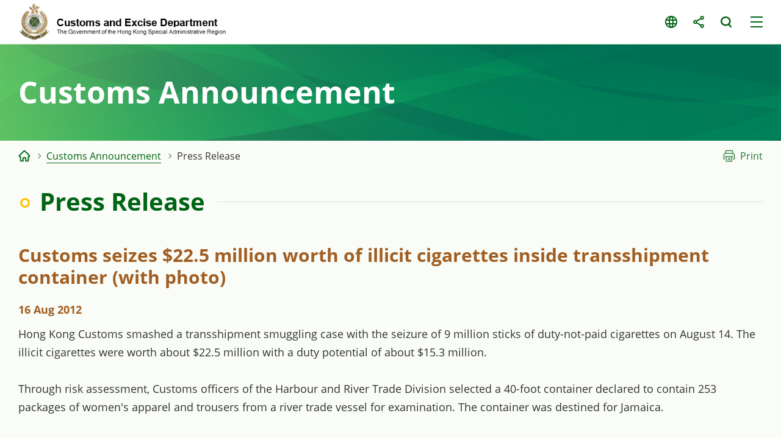

--- FILE ---
content_type: text/html
request_url: https://www.customs.gov.hk/en/customs-announcement/press-release/index_id_1123.html
body_size: 1682
content:
<!DOCTYPE html>
	<html lang="en">
  <head>
    <meta name="viewport" content="width=device-width" />
    <meta http-equiv="X-UA-Compatible" content="IE=edge,chrome=1" />
    <meta http-equiv="cache-control" content="no-cache, no-store, must-revalidate, private" />
    <meta http-equiv="pragma" content="no-cache" />
<meta charset="utf-8"/>
<title>Hong Kong Customs and Excise Department - Press Release</title>

<meta name="keywords" content="" />
<meta name="description" content="" />
<script type="text/javascript"><!--
var zmsSectionInfoFile = "";
var zmsCharsetID = 1;
var zmsCurrentContentId = 9;
var zmsParentContentId = "22,";
//--></script>
<script type='text/javascript'>
// <![CDATA[
var complyWCAG = null;
var nonComplyWCAGContentUrl = 'https://www.w3.org/TR/WCAG21/'; // Default
// ]]>
</script>
<script type="text/javascript" src="/hcms/filemanager/system/en/js/template3.js"></script>
    <script type="text/javascript" src="/hcms/filemanager/system/en/js/breadcrumbdata_0.js"></script>
    <script type="text/javascript"><!--
      var zmsBreadcrumbParentList = [2,22,9];
    //--></script>
    <script type="text/javascript"><!--
      var reviewDateExists = false;
      var revisionDateExists = true;
      var revisionDate_Year = 2022;
      var revisionDate_Month = 8;
      var revisionDate_Day = 24;
    //--></script>
    
  </head>
  <body>
    <script type="text/javascript"><!--
      var url = location.href;
      if (url.indexOf("?print=1")==-1 && url.indexOf("&print=1")==-1) {
        ShowHeader();
      }else{
        ShowPrintHeader();
      }
    //--></script>
    <!-- CONTENT START --><script type="text/javascript" src="/hcms/filemanager/template/common/js/pressrelease.js"></script><h2>Customs seizes $22.5 million worth of illicit cigarettes inside transshipment container (with photo)</h2>
<div class="date">16 Aug 2012</div><p>Hong Kong Customs smashed a transshipment smuggling case with the seizure of 9 million sticks of duty-not-paid cigarettes on August 14. The illicit cigarettes were worth about $22.5 million with a duty potential of about $15.3 million.</p>
<p>Through risk assessment, Customs officers of the Harbour and River Trade Division selected a 40-foot container declared to contain 253 packages of women's apparel and trousers from a river trade vessel for examination. The container was destined for Jamaica.</p>
<p>With the assistance of the mobile x-ray vehicle scanning system, Customs officers discovered that the consignment was camouflaged with 40 cartons of toilet paper and a total of 9 million sticks of illicit cigarettes were found at the back of the container. The unmanifested cigarettes were seized and follow-up investigation is still going on.</p>
<p>Under the Import and Export Ordinance, smuggling is a serious offence. The maximum penalty is a fine of $2 million and imprisonment for seven years. In addition, under the Dutiable Commodities Ordinance, anyone involved in importing illicit cigarettes commits an offence. The maximum penalty is a fine of $1 million and imprisonment for two years.</p>
<p>A spokesman for Hong Kong Customs said today (August 16) that the department would continue to combat illicit cigarette activities to protect revenue. He urged members of the public to report any suspected illicit cigarette activities to the Customs 24-hour hotline 2545 6182.</p>
<p>Ends/Thursday, August 16 2012</p><div class="galleryOuter">
  <div class="galleryWrap">
    <div class="gallery">
      <div class="swiper">
        <div class="swiper-wrapper">
          <div class="swiper-slide"><a href="/hcms/filemanager/pressrelease/1123/20120816_1_l.jpg" data-fancybox="g1" data-caption="Hong Kong Customs seized 9 million sticks of duty-not-paid cigarettes worth about $22.5 million inside a container on August 14."><img src="/hcms/filemanager/pressrelease/1123/t_20120816_1_l.jpg" alt="Hong Kong Customs seized 9 million sticks of duty-not-paid cigarettes worth about $22.5 million inside a container on August 14."></a><a href="/hcms/filemanager/pressrelease/1123/20120816_1_l.jpg" data-fancybox="g3" data-caption="Hong Kong Customs seized 9 million sticks of duty-not-paid cigarettes worth about $22.5 million inside a container on August 14."><span class="img"><img src="/hcms/filemanager/pressrelease/1123/t_20120816_1_l.jpg" alt="Hong Kong Customs seized 9 million sticks of duty-not-paid cigarettes worth about $22.5 million inside a container on August 14."></span><span class="caption">Hong Kong Customs seized 9 million sticks of duty-not-paid cigarettes worth about $22.5 million inside a container on August 14.</span></a></div>
        </div>
      </div>
      <div class="swiper-button-prev"></div>
      <div class="swiper-button-next"></div>
    </div>
  </div>
  <div class="swiper-control">
    <div class="swiper-pagination"></div>
  </div>
</div>
<div class="btnWrap"><a href="index.html" class="backBtn">Previous Page</a></div>    <!-- CONTENT END -->
    <script type="text/javascript"><!--
      if (url.indexOf("?print=1")==-1 && url.indexOf("&print=1")==-1) {
        ShowFooter();
      }else{
        ShowPrintFooter();
        window.print();
      }
    //--></script>
    <div id="div_generated_pagename" style="display:none;">Press Release</div>
    <script type="text/javascript"><!--
      function setTemplateVariables(){
        var targetdiv, sourcediv;
        targetdiv = document.getElementById("div_pagename");
        sourcediv = document.getElementById("div_generated_pagename");
        if (targetdiv && sourcediv){
          targetdiv.innerHTML = sourcediv.innerHTML;
        }
      }
      setTemplateVariables();
    //--></script>
  </body>
</html>


--- FILE ---
content_type: text/css
request_url: https://www.customs.gov.hk/hcms/filemanager/template/common/css/core.css
body_size: 19786
content:
@charset "UTF-8";

*, *:before, *:after {
  -webkit-box-sizing: border-box;
  -moz-box-sizing: border-box;
  box-sizing: border-box;
}

html {
	border: 0;
	margin: 0 auto;
	padding: 0;
	width: 100%;
	position: relative;
	min-width: 320px;
}

body {
	font-family: "Open Sans", Arial, Microsoft JhengHei, Microsoft YaHei, Helvetica, sans-serif;
	font-weight: 400;
	font-size: 18px;
	line-height: 1.667em;
	width: 100%;
	overflow-x: hidden;
	position: relative;
	-webkit-transition: font-size 0.3s;
	transition: font-size 0.3s;
	-webkit-text-size-adjust: 100%;
	min-height: 500px;
}
#wrapper{
	color: #000;
	visibility: hidden;
}
input{
	font-size: 18px;
	line-height: 1.667em;
}

.clearfix:before, .clearfix:after {
  display: table;
  content: " ";
}

.clearfix:after {
  clear: both;
}

#skipToContent {
  float: left;
  margin: 0;
  padding: 0;
  width: 100%;
  position: relative;
  z-index: 5000;
}
#skipToContent a {
  background: #fff;
  font-size: 100%;
  height: 1px;
  overflow: hidden;
  position: absolute;
  width: 1px;
}
#skipToContent a:focus, #skipToContent a:active {
  display: inline;
  height: auto;
  left: 0;
  padding: 4px;
  top: 0;
  width: 180px;
  z-index: 1000;
}

.accessibility {
  height: 0;
  width: 0;
  display: inline-block;
  overflow: hidden;
  margin: 0;
  padding: 0;
  font-size: 0;
  text-indent: -9999px;
}

input{
	border: 0;
	display: block;
	padding: 5px 10px;
	background: transparent;
}

.container{
	width: 100%;
	max-width: 1680px;
	padding-left: 40px;
	padding-right: 40px;
	margin: 0 auto;
	position: relative;
}

.hidden{
	display: none;
}

.f_left {
  float: left;
}


.f_right {
  float: right;
}

.noWrap {
	white-space:nowrap;
}
.no_padding {
	padding:0 !important;
}
.no_margin {
	margin:0 !important;
}

/* :focus{outline: 0;} */

::-webkit-input-placeholder { /* Edge */
  color: #ffffff;
}

:-ms-input-placeholder { /* Internet Explorer 10-11 */
  color: #ffffff;
}

::placeholder {
  color: #ffffff;
}

#wrapper.fixed #headerZone{
	position: fixed;
	width: 100%;
	left: 0;
	top: 0;
	border-bottom: 1px solid #c6e7b9;
}
header{
	width: 100%;
	/* position: relative; */
	position: fixed;
	top: 0;
	left: 0;
	background-color: #ffffff;
	z-index: 99;
	min-width: 320px;
}
header #header-top{
	display: flex;
	justify-content: space-between;
	/* padding: 25px 40px; */ 
	padding: 5px 40px; 
	align-items: center;
	z-index: 6;
    position: relative;
	-webkit-transition: padding .3s;
	transition: padding .3s;
}
#wrapper.fixed header #header-top{
	padding-top: 5px;
	padding-bottom: 5px;
}
header #header-top #header-left{
	flex:  1 1 auto;
}
header #header-top #header-right{
	flex:  0 1 auto;
}
.site-logo{
	width: 100%;
	max-width: 230px;
	display: block;
	float: left;
	visibility: hidden;
}
.site-logo img{
	width: 100%;
	display: block;
	image-rendering: -webkit-optimize-contrast;
}

.site-title{
	font-family: 'Poppins';
	font-size: 1.444em;
	line-height: 1em;
	color: #003575;
	max-width: 310px;
    position: relative;
    float: left;
    margin-left: 60px;
    text-transform: uppercase;
	margin-top: 15px;
	-webkit-transition: font-size .3s, margin .3s;
	transition: font-size .3s, margin .3s;
}
header #header-top #header-left  .site-title:before{
	content: '';
	width: 1px;
	height: 120%;
	background-color: #000000;
	opacity: .1;
	position: absolute;
	left: -29px;
	top: -10%;
	-webkit-transition: left .3s;
	transition: left .3s;
}
header #header-top #header-right > a,
header #header-top #header-right > nav{
	float: left;
	font-size: 0.889em;
	line-height: 1.875em;
}
header #header-top #header-right a{
	color: #666666;
}
header #header-top #header-right a.btn-email,
header #header-top #header-right a.btn-tel,
header #header-top #header-right a.btn-home,
header #header-top #header-right a.font-szie{
	padding-left: 30px;
	background-position: 50% 50%;
	background-repeat: no-repeat;
	background-size: 20px 20px;
}
header #header-top #header-right a.font-szie{
	background-image: url(data:image/svg+xml;charset=utf8,%3C%3Fxml%20version%3D%221.0%22%20encoding%3D%22utf-8%22%3F%3E%0A%3Csvg%20version%3D%221.1%22%20id%3D%22icons%22%20xmlns%3D%22http%3A%2F%2Fwww.w3.org%2F2000%2Fsvg%22%20xmlns%3Axlink%3D%22http%3A%2F%2Fwww.w3.org%2F1999%2Fxlink%22%20x%3D%220px%22%20y%3D%220px%22%0A%09%20viewBox%3D%220%200%2020%2020%22%20style%3D%22enable-background%3Anew%200%200%2020%2020%3B%22%20xml%3Aspace%3D%22preserve%22%3E%0A%3Cstyle%20type%3D%22text%2Fcss%22%3E%0A%09.st0%7Bfill%3A%23ffffff%3B%7D%0A%3C%2Fstyle%3E%0A%3Cg%3E%0A%09%3Cg%3E%0A%09%09%3Cpath%20class%3D%22st0%22%20d%3D%22M9.8%2C14C9.8%2C13.9%2C9.8%2C13.9%2C9.8%2C14L6.7%2C4.4c-0.1-0.4-0.5-0.7-1-0.7c0%2C0%2C0%2C0%2C0%2C0c-0.5%2C0-0.9%2C0.3-1%2C0.7L0.2%2C18.6%0A%09%09%09c-0.2%2C0.6%2C0.1%2C1.1%2C0.7%2C1.3c0.1%2C0%2C0.2%2C0.1%2C0.3%2C0.1c0.4%2C0%2C0.9-0.3%2C1-0.7l1.2-3.8h4.7L9.3%2C19c0.2%2C0.6%2C0.8%2C0.9%2C1.3%2C0.7%0A%09%09%09c0.6-0.2%2C0.9-0.8%2C0.7-1.3L9.8%2C14z%20M4.1%2C13.3l1.7-5.2l1.7%2C5.2H4.1z%22%2F%3E%0A%09%09%3Cpath%20class%3D%22st0%22%20d%3D%22M19.8%2C18.3L14.2%2C0.9c-0.1-0.4-0.5-0.7-1-0.7c-0.5%2C0-0.9%2C0.3-1%2C0.7L9.4%2C9.7l1.4%2C3.5H16l1.9%2C5.8%0A%09%09%09c0.1%2C0.4%2C0.6%2C0.7%2C1%2C0.7c0.1%2C0%2C0.2%2C0%2C0.3-0.1C19.7%2C19.5%2C20%2C18.9%2C19.8%2C18.3z%20M11.1%2C11.1l2.1-6.4l2.1%2C6.4H11.1z%22%2F%3E%0A%09%3C%2Fg%3E%0A%3C%2Fg%3E%0A%3C%2Fsvg%3E%0A);
	background-size: 17px 17px;
}
header #header-top #header-right a.font-szie:hover,
header #header-top #header-right a.font-szie:focus{
	background-image: url(data:image/svg+xml;charset=utf8,%3C%3Fxml%20version%3D%221.0%22%20encoding%3D%22utf-8%22%3F%3E%0A%3Csvg%20version%3D%221.1%22%20id%3D%22icons%22%20xmlns%3D%22http%3A%2F%2Fwww.w3.org%2F2000%2Fsvg%22%20xmlns%3Axlink%3D%22http%3A%2F%2Fwww.w3.org%2F1999%2Fxlink%22%20x%3D%220px%22%20y%3D%220px%22%0A%09%20viewBox%3D%220%200%2020%2020%22%20style%3D%22enable-background%3Anew%200%200%2020%2020%3B%22%20xml%3Aspace%3D%22preserve%22%3E%0A%3Cstyle%20type%3D%22text%2Fcss%22%3E%0A%09.st0%7Bfill%3A%23333333%3B%7D%0A%3C%2Fstyle%3E%0A%3Cg%3E%0A%09%3Cg%3E%0A%09%09%3Cpath%20class%3D%22st0%22%20d%3D%22M9.8%2C14C9.8%2C13.9%2C9.8%2C13.9%2C9.8%2C14L6.7%2C4.4c-0.1-0.4-0.5-0.7-1-0.7c0%2C0%2C0%2C0%2C0%2C0c-0.5%2C0-0.9%2C0.3-1%2C0.7L0.2%2C18.6%0A%09%09%09c-0.2%2C0.6%2C0.1%2C1.1%2C0.7%2C1.3c0.1%2C0%2C0.2%2C0.1%2C0.3%2C0.1c0.4%2C0%2C0.9-0.3%2C1-0.7l1.2-3.8h4.7L9.3%2C19c0.2%2C0.6%2C0.8%2C0.9%2C1.3%2C0.7%0A%09%09%09c0.6-0.2%2C0.9-0.8%2C0.7-1.3L9.8%2C14z%20M4.1%2C13.3l1.7-5.2l1.7%2C5.2H4.1z%22%2F%3E%0A%09%09%3Cpath%20class%3D%22st0%22%20d%3D%22M19.8%2C18.3L14.2%2C0.9c-0.1-0.4-0.5-0.7-1-0.7c-0.5%2C0-0.9%2C0.3-1%2C0.7L9.4%2C9.7l1.4%2C3.5H16l1.9%2C5.8%0A%09%09%09c0.1%2C0.4%2C0.6%2C0.7%2C1%2C0.7c0.1%2C0%2C0.2%2C0%2C0.3-0.1C19.7%2C19.5%2C20%2C18.9%2C19.8%2C18.3z%20M11.1%2C11.1l2.1-6.4l2.1%2C6.4H11.1z%22%2F%3E%0A%09%3C%2Fg%3E%0A%3C%2Fg%3E%0A%3C%2Fsvg%3E%0A);
}
header #header-top #header-right a.btn-home{
	background-image: url(data:image/svg+xml;charset=utf8,%3C%3Fxml%20version%3D%221.0%22%20encoding%3D%22utf-8%22%3F%3E%0A%3Csvg%20version%3D%221.1%22%20id%3D%22icons%22%20xmlns%3D%22http%3A%2F%2Fwww.w3.org%2F2000%2Fsvg%22%20xmlns%3Axlink%3D%22http%3A%2F%2Fwww.w3.org%2F1999%2Fxlink%22%20x%3D%220px%22%20y%3D%220px%22%0A%09%20viewBox%3D%220%200%2020%2020%22%20style%3D%22enable-background%3Anew%200%200%2020%2020%3B%22%20xml%3Aspace%3D%22preserve%22%3E%0A%3Cstyle%20type%3D%22text%2Fcss%22%3E%0A%09.st0%7Bfill%3A%23ffffff%3B%7D%0A%3C%2Fstyle%3E%0A%3Cg%3E%0A%09%3Cpath%20class%3D%22st0%22%20d%3D%22M19.5%2C7.6l-9-7.4C10.2%2C0%2C9.8%2C0%2C9.5%2C0.3l-9%2C7.4C0.3%2C7.8%2C0.1%2C8%2C0.1%2C8.3c0%2C0.3%2C0%2C0.5%2C0.2%2C0.8%0A%09%09c0.1%2C0.2%2C0.4%2C0.4%2C0.6%2C0.4c0.2%2C0%2C0.5%2C0%2C0.7-0.2L10%2C2.4l8.5%2C6.9c0.2%2C0.1%2C0.3%2C0.2%2C0.5%2C0.2c0.3%2C0%2C0.6-0.2%2C0.7-0.4%0A%09%09c0.1-0.2%2C0.2-0.5%2C0.2-0.8C19.9%2C8%2C19.7%2C7.8%2C19.5%2C7.6z%22%2F%3E%0A%09%3Cpath%20class%3D%22st0%22%20d%3D%22M16.9%2C8.6c-0.5%2C0-0.9%2C0.5-0.9%2C1v8.3h-3.1v-4.3c0-1.8-1.3-3.2-2.9-3.2c-1.6%2C0-2.9%2C1.4-2.9%2C3.2v4.3H4V9.6%0A%09%09c0-0.6-0.4-1-0.9-1c-0.5%2C0-0.9%2C0.5-0.9%2C1v9.3c0%2C0.6%2C0.4%2C1%2C0.9%2C1H8c0.5%2C0%2C0.9-0.4%2C0.9-0.9l0-5.4c0-0.7%2C0.5-1.2%2C1.1-1.2%0A%09%09c0.6%2C0%2C1.1%2C0.5%2C1.1%2C1.2v5.3l0%2C0.1c0%2C0.5%2C0.4%2C0.9%2C0.9%2C0.9h4.9c0.5%2C0%2C0.9-0.5%2C0.9-1V9.6C17.8%2C9%2C17.4%2C8.6%2C16.9%2C8.6z%22%2F%3E%0A%3C%2Fg%3E%0A%3C%2Fsvg%3E%0A);
	margin-left: 0;
	background-size: 18px 18px;
}
header #header-top #header-right a.btn-home:hover,
header #header-top #header-right a.btn-home:focus{
	background-image: url(data:image/svg+xml;charset=utf8,%3C%3Fxml%20version%3D%221.0%22%20encoding%3D%22utf-8%22%3F%3E%0A%3Csvg%20version%3D%221.1%22%20id%3D%22icons%22%20xmlns%3D%22http%3A%2F%2Fwww.w3.org%2F2000%2Fsvg%22%20xmlns%3Axlink%3D%22http%3A%2F%2Fwww.w3.org%2F1999%2Fxlink%22%20x%3D%220px%22%20y%3D%220px%22%0A%09%20viewBox%3D%220%200%2020%2020%22%20style%3D%22enable-background%3Anew%200%200%2020%2020%3B%22%20xml%3Aspace%3D%22preserve%22%3E%0A%3Cstyle%20type%3D%22text%2Fcss%22%3E%0A%09.st0%7Bfill%3A%23333333%3B%7D%0A%3C%2Fstyle%3E%0A%3Cg%3E%0A%09%3Cpath%20class%3D%22st0%22%20d%3D%22M19.5%2C7.6l-9-7.4C10.2%2C0%2C9.8%2C0%2C9.5%2C0.3l-9%2C7.4C0.3%2C7.8%2C0.1%2C8%2C0.1%2C8.3c0%2C0.3%2C0%2C0.5%2C0.2%2C0.8%0A%09%09c0.1%2C0.2%2C0.4%2C0.4%2C0.6%2C0.4c0.2%2C0%2C0.5%2C0%2C0.7-0.2L10%2C2.4l8.5%2C6.9c0.2%2C0.1%2C0.3%2C0.2%2C0.5%2C0.2c0.3%2C0%2C0.6-0.2%2C0.7-0.4%0A%09%09c0.1-0.2%2C0.2-0.5%2C0.2-0.8C19.9%2C8%2C19.7%2C7.8%2C19.5%2C7.6z%22%2F%3E%0A%09%3Cpath%20class%3D%22st0%22%20d%3D%22M16.9%2C8.6c-0.5%2C0-0.9%2C0.5-0.9%2C1v8.3h-3.1v-4.3c0-1.8-1.3-3.2-2.9-3.2c-1.6%2C0-2.9%2C1.4-2.9%2C3.2v4.3H4V9.6%0A%09%09c0-0.6-0.4-1-0.9-1c-0.5%2C0-0.9%2C0.5-0.9%2C1v9.3c0%2C0.6%2C0.4%2C1%2C0.9%2C1H8c0.5%2C0%2C0.9-0.4%2C0.9-0.9l0-5.4c0-0.7%2C0.5-1.2%2C1.1-1.2%0A%09%09c0.6%2C0%2C1.1%2C0.5%2C1.1%2C1.2v5.3l0%2C0.1c0%2C0.5%2C0.4%2C0.9%2C0.9%2C0.9h4.9c0.5%2C0%2C0.9-0.5%2C0.9-1V9.6C17.8%2C9%2C17.4%2C8.6%2C16.9%2C8.6z%22%2F%3E%0A%3C%2Fg%3E%0A%3C%2Fsvg%3E%0A);
}
header #header-top #header-right a.btn-email{
	background-image: url(data:image/svg+xml;charset=utf8,%3C%3Fxml%20version%3D%221.0%22%20encoding%3D%22utf-8%22%3F%3E%0A%3Csvg%20version%3D%221.1%22%20id%3D%22Layer_1%22%20xmlns%3D%22http%3A%2F%2Fwww.w3.org%2F2000%2Fsvg%22%20xmlns%3Axlink%3D%22http%3A%2F%2Fwww.w3.org%2F1999%2Fxlink%22%20x%3D%220px%22%20y%3D%220px%22%0A%09%20viewBox%3D%220%200%2020%2020%22%20style%3D%22enable-background%3Anew%200%200%2020%2020%3B%22%20xml%3Aspace%3D%22preserve%22%3E%0A%3Cstyle%20type%3D%22text%2Fcss%22%3E%0A%09.st0%7Bfill%3A%23FFFFFF%3B%7D%0A%3C%2Fstyle%3E%0A%3Cg%20id%3D%22XMLID_348_%22%3E%0A%09%3Cpath%20id%3D%22XMLID_350_%22%20class%3D%22st0%22%20d%3D%22M10.5%2C10.7c-0.1%2C0.1-0.3%2C0.2-0.5%2C0.2c-0.2%2C0-0.3-0.1-0.5-0.2l-6.9-5L1%2C4.4L1%2C16%0A%09%09c0%2C0.5%2C0.4%2C0.8%2C0.8%2C0.8l16.4%2C0c0.5%2C0%2C0.8-0.4%2C0.8-0.8V4.4l-1.6%2C1.2L10.5%2C10.7z%22%2F%3E%0A%09%3Cpolygon%20id%3D%22XMLID_351_%22%20class%3D%22st0%22%20points%3D%2210%2C9%2017.9%2C3.2%202.1%2C3.2%20%09%22%2F%3E%0A%3C%2Fg%3E%0A%3C%2Fsvg%3E%0A);
}
header #header-top #header-right a.btn-email:hover,
header #header-top #header-right a.btn-email:focus{
	background-image: url(data:image/svg+xml;charset=utf8,%3C%3Fxml%20version%3D%221.0%22%20encoding%3D%22utf-8%22%3F%3E%0A%3Csvg%20version%3D%221.1%22%20id%3D%22Layer_1%22%20xmlns%3D%22http%3A%2F%2Fwww.w3.org%2F2000%2Fsvg%22%20xmlns%3Axlink%3D%22http%3A%2F%2Fwww.w3.org%2F1999%2Fxlink%22%20x%3D%220px%22%20y%3D%220px%22%0A%09%20viewBox%3D%220%200%2020%2020%22%20style%3D%22enable-background%3Anew%200%200%2020%2020%3B%22%20xml%3Aspace%3D%22preserve%22%3E%0A%3Cstyle%20type%3D%22text%2Fcss%22%3E%0A%09.st0%7Bfill%3A%23fff600%3B%7D%0A%3C%2Fstyle%3E%0A%3Cg%20id%3D%22XMLID_348_%22%3E%0A%09%3Cpath%20id%3D%22XMLID_350_%22%20class%3D%22st0%22%20d%3D%22M10.5%2C10.7c-0.1%2C0.1-0.3%2C0.2-0.5%2C0.2c-0.2%2C0-0.3-0.1-0.5-0.2l-6.9-5L1%2C4.4L1%2C16%0A%09%09c0%2C0.5%2C0.4%2C0.8%2C0.8%2C0.8l16.4%2C0c0.5%2C0%2C0.8-0.4%2C0.8-0.8V4.4l-1.6%2C1.2L10.5%2C10.7z%22%2F%3E%0A%09%3Cpolygon%20id%3D%22XMLID_351_%22%20class%3D%22st0%22%20points%3D%2210%2C9%2017.9%2C3.2%202.1%2C3.2%20%09%22%2F%3E%0A%3C%2Fg%3E%0A%3C%2Fsvg%3E%0A);
	color: #00bbd2;
}
header #header-top #header-right a.btn-tel{
	margin-left: 40px;
	background-image: url(data:image/svg+xml;charset=utf8,%3C%3Fxml%20version%3D%221.0%22%20encoding%3D%22utf-8%22%3F%3E%0A%3Csvg%20version%3D%221.1%22%20id%3D%22layer%22%20xmlns%3D%22http%3A%2F%2Fwww.w3.org%2F2000%2Fsvg%22%20xmlns%3Axlink%3D%22http%3A%2F%2Fwww.w3.org%2F1999%2Fxlink%22%20x%3D%220px%22%20y%3D%220px%22%0A%09%20viewBox%3D%220%200%2020%2020%22%20enable-background%3D%22new%200%200%2020%2020%22%20xml%3Aspace%3D%22preserve%22%3E%0A%3Cpath%20fill%3D%22%23767676%22%20d%3D%22M18.5%2C16.78c-0.45%2C0.46-0.92%2C0.88-1.34%2C1.35c-0.62%2C0.69-1.39%2C0.91-2.27%2C0.86c-1.28-0.07-2.48-0.5-3.62-1.06%0A%09c-2.54-1.23-4.72-2.95-6.53-5.11c-1.34-1.6-2.45-3.34-3.19-5.3C1.19%2C6.57%2C0.94%2C5.6%2C1.01%2C4.57C1.06%2C3.94%2C1.3%2C3.39%2C1.77%2C2.95%0A%09c0.51-0.48%2C0.98-0.98%2C1.48-1.47c0.65-0.64%2C1.46-0.63%2C2.11%2C0c0.41%2C0.4%2C0.79%2C0.79%2C1.19%2C1.19c0.39%2C0.39%2C0.78%2C0.77%2C1.16%2C1.16%0A%09c0.68%2C0.68%2C0.68%2C1.48%2C0%2C2.16C7.23%2C6.48%2C6.74%2C6.97%2C6.25%2C7.44C6.12%2C7.57%2C6.1%2C7.67%2C6.17%2C7.83C6.49%2C8.61%2C6.96%2C9.3%2C7.49%2C9.94%0A%09c1.06%2C1.3%2C2.26%2C2.46%2C3.69%2C3.35c0.3%2C0.19%2C0.64%2C0.33%2C0.96%2C0.51c0.16%2C0.09%2C0.28%2C0.06%2C0.41-0.08c0.48-0.5%2C0.98-0.99%2C1.47-1.48%0A%09c0.65-0.64%2C1.46-0.64%2C2.1%2C0c0.79%2C0.79%2C1.58%2C1.57%2C2.37%2C2.37C19.17%2C15.3%2C19.17%2C16.11%2C18.5%2C16.78z%22%2F%3E%0A%3C%2Fsvg%3E%0A);
}
header #header-top #header-right a.btn-tel:hover,
header #header-top #header-right a.btn-tel:focus{
	background-image: url(data:image/svg+xml;charset=utf8,%3C%3Fxml%20version%3D%221.0%22%20encoding%3D%22utf-8%22%3F%3E%0A%3Csvg%20version%3D%221.1%22%20id%3D%22layer%22%20xmlns%3D%22http%3A%2F%2Fwww.w3.org%2F2000%2Fsvg%22%20xmlns%3Axlink%3D%22http%3A%2F%2Fwww.w3.org%2F1999%2Fxlink%22%20x%3D%220px%22%20y%3D%220px%22%0A%09%20viewBox%3D%220%200%2020%2020%22%20enable-background%3D%22new%200%200%2020%2020%22%20xml%3Aspace%3D%22preserve%22%3E%0A%3Cpath%20fill%3D%22%2300bbd2%22%20d%3D%22M18.5%2C16.78c-0.45%2C0.46-0.92%2C0.88-1.34%2C1.35c-0.62%2C0.69-1.39%2C0.91-2.27%2C0.86c-1.28-0.07-2.48-0.5-3.62-1.06%0A%09c-2.54-1.23-4.72-2.95-6.53-5.11c-1.34-1.6-2.45-3.34-3.19-5.3C1.19%2C6.57%2C0.94%2C5.6%2C1.01%2C4.57C1.06%2C3.94%2C1.3%2C3.39%2C1.77%2C2.95%0A%09c0.51-0.48%2C0.98-0.98%2C1.48-1.47c0.65-0.64%2C1.46-0.63%2C2.11%2C0c0.41%2C0.4%2C0.79%2C0.79%2C1.19%2C1.19c0.39%2C0.39%2C0.78%2C0.77%2C1.16%2C1.16%0A%09c0.68%2C0.68%2C0.68%2C1.48%2C0%2C2.16C7.23%2C6.48%2C6.74%2C6.97%2C6.25%2C7.44C6.12%2C7.57%2C6.1%2C7.67%2C6.17%2C7.83C6.49%2C8.61%2C6.96%2C9.3%2C7.49%2C9.94%0A%09c1.06%2C1.3%2C2.26%2C2.46%2C3.69%2C3.35c0.3%2C0.19%2C0.64%2C0.33%2C0.96%2C0.51c0.16%2C0.09%2C0.28%2C0.06%2C0.41-0.08c0.48-0.5%2C0.98-0.99%2C1.47-1.48%0A%09c0.65-0.64%2C1.46-0.64%2C2.1%2C0c0.79%2C0.79%2C1.58%2C1.57%2C2.37%2C2.37C19.17%2C15.3%2C19.17%2C16.11%2C18.5%2C16.78z%22%2F%3E%0A%3C%2Fsvg%3E%0A);
	color: #00bbd2;
}
header #header-top #header-right > nav{
	position: relative;
	-webkit-transition: margin-left .3s;
	transition: margin-left .3s;
}
header #header-top #header-right > nav a,
#mobile-top-nav nav a{
	text-indent: -9999px;
	font-size: 0;
	line-height: 0;
	width: 30px;
	height: 30px;
	float: left;
	margin-left: 10px;
	background-repeat: no-repeat;
	background-position: 50% 50%;
	background-size: 20px 20px;
	transition: all 0.25s ease 0s;
}
header #header-top #header-right > nav a.circleBtn{
	border-radius: 50%;
}

header #header-top #header-right > nav > div{
	position: relative;
	float: left;
	margin-left: 10px;
}
header #header-top #header-right > nav > div > a{
	display: block;
	margin-left: 0;
}
a.btn-search-trigger{
	background-image: url(data:image/svg+xml;charset=utf8,%3C%3Fxml%20version%3D%221.0%22%20encoding%3D%22utf-8%22%3F%3E%0A%3Csvg%20version%3D%221.1%22%20id%3D%22icons%22%20xmlns%3D%22http%3A%2F%2Fwww.w3.org%2F2000%2Fsvg%22%20xmlns%3Axlink%3D%22http%3A%2F%2Fwww.w3.org%2F1999%2Fxlink%22%20x%3D%220px%22%20y%3D%220px%22%0A%09%20viewBox%3D%220%200%2020%2020%22%20enable-background%3D%22new%200%200%2020%2020%22%20xml%3Aspace%3D%22preserve%22%3E%0A%3Cg%3E%0A%09%3Cpath%20fill%3D%22%23006415%22%20d%3D%22M17.68%2C19c-0.43%2C0-0.83-0.19-1.08-0.52l-2.72-3.19l-0.24%2C0.13c-1.31%2C0.74-2.8%2C1.13-4.31%2C1.13%0A%09%09C4.74%2C16.56%2C1%2C13.07%2C1%2C8.78C1%2C4.49%2C4.74%2C1%2C9.33%2C1s8.33%2C3.49%2C8.33%2C7.78c0%2C1.69-0.58%2C3.29-1.67%2C4.65l-0.17%2C0.21l2.95%2C3.45%0A%09%09c0.19%2C0.24%2C0.27%2C0.56%2C0.22%2C0.87c-0.05%2C0.32-0.24%2C0.61-0.53%2C0.8C18.23%2C18.92%2C17.96%2C19%2C17.68%2C19z%20M9.31%2C3.43%0A%09%09c-3.15%2C0-5.71%2C2.39-5.71%2C5.34c0%2C2.94%2C2.56%2C5.34%2C5.71%2C5.34s5.71-2.39%2C5.71-5.34C15.03%2C5.82%2C12.46%2C3.43%2C9.31%2C3.43z%22%2F%3E%0A%3C%2Fg%3E%0A%3C%2Fsvg%3E%0A);
}
a.btn-search-trigger:hover, a.btn-search-trigger:focus,
.active a.btn-search-trigger/*,
#filter-wrap .search-interest .btn-search*/{
	background-image: url(data:image/svg+xml;charset=utf8,%3C%3Fxml%20version%3D%221.0%22%20encoding%3D%22utf-8%22%3F%3E%0A%3Csvg%20version%3D%221.1%22%20id%3D%22icons%22%20xmlns%3D%22http%3A%2F%2Fwww.w3.org%2F2000%2Fsvg%22%20xmlns%3Axlink%3D%22http%3A%2F%2Fwww.w3.org%2F1999%2Fxlink%22%20x%3D%220px%22%20y%3D%220px%22%0A%09%20viewBox%3D%220%200%2020%2020%22%20enable-background%3D%22new%200%200%2020%2020%22%20xml%3Aspace%3D%22preserve%22%3E%0A%3Cg%3E%0A%09%3Cpath%20fill%3D%22%23003c0d%22%20d%3D%22M17.68%2C19c-0.43%2C0-0.83-0.19-1.08-0.52l-2.72-3.19l-0.24%2C0.13c-1.31%2C0.74-2.8%2C1.13-4.31%2C1.13%0A%09%09C4.74%2C16.56%2C1%2C13.07%2C1%2C8.78C1%2C4.49%2C4.74%2C1%2C9.33%2C1s8.33%2C3.49%2C8.33%2C7.78c0%2C1.69-0.58%2C3.29-1.67%2C4.65l-0.17%2C0.21l2.95%2C3.45%0A%09%09c0.19%2C0.24%2C0.27%2C0.56%2C0.22%2C0.87c-0.05%2C0.32-0.24%2C0.61-0.53%2C0.8C18.23%2C18.92%2C17.96%2C19%2C17.68%2C19z%20M9.31%2C3.43%0A%09%09c-3.15%2C0-5.71%2C2.39-5.71%2C5.34c0%2C2.94%2C2.56%2C5.34%2C5.71%2C5.34s5.71-2.39%2C5.71-5.34C15.03%2C5.82%2C12.46%2C3.43%2C9.31%2C3.43z%22%2F%3E%0A%3C%2Fg%3E%0A%3C%2Fsvg%3E%0A);
}
a.btn-lang-trigger{
	background-image: url(data:image/svg+xml;charset=utf8,%3C%3Fxml%20version%3D%221.0%22%20encoding%3D%22utf-8%22%3F%3E%0A%3Csvg%20version%3D%221.1%22%20id%3D%22icons%22%20xmlns%3D%22http%3A%2F%2Fwww.w3.org%2F2000%2Fsvg%22%20xmlns%3Axlink%3D%22http%3A%2F%2Fwww.w3.org%2F1999%2Fxlink%22%20x%3D%220px%22%20y%3D%220px%22%0A%09%20viewBox%3D%220%200%2020%2020%22%20enable-background%3D%22new%200%200%2020%2020%22%20xml%3Aspace%3D%22preserve%22%3E%0A%3Cg%3E%0A%09%3Cpath%20fill%3D%22%23006415%22%20d%3D%22M19.45%2C6.73l-0.04-0.11C17.99%2C2.66%2C14.2%2C0%2C10%2C0S2.02%2C2.66%2C0.6%2C6.6L0.56%2C6.71C0.19%2C7.77%2C0%2C8.87%2C0%2C10%0A%09%09s0.19%2C2.23%2C0.55%2C3.28l0.04%2C0.1C2.02%2C17.34%2C5.8%2C20%2C10%2C20s7.99-2.66%2C9.4-6.6l0.04-0.11C19.81%2C12.23%2C20%2C11.12%2C20%2C10%0A%09%09C20%2C8.88%2C19.81%2C7.77%2C19.45%2C6.73z%20M8.31%2C13.99h3.39c-0.13%2C0.76-0.3%2C1.46-0.51%2C2.07c-0.5%2C1.5-1.05%2C1.96-1.19%2C1.96%0A%09%09s-0.69-0.47-1.19-1.96C8.61%2C15.45%2C8.44%2C14.75%2C8.31%2C13.99z%20M11.69%2C6.01H8.31c0.13-0.76%2C0.3-1.46%2C0.51-2.07%0A%09%09c0.5-1.5%2C1.05-1.97%2C1.19-1.97c0.11%2C0%2C0.65%2C0.35%2C1.19%2C1.97C11.39%2C4.55%2C11.56%2C5.25%2C11.69%2C6.01z%20M13.69%2C6.01%0A%09%09c-0.22-1.39-0.55-2.6-0.96-3.56c1.78%2C0.65%2C3.28%2C1.91%2C4.23%2C3.56H13.69z%20M12.02%2C10c0%2C0.68-0.03%2C1.36-0.08%2C2.02H8.06%0A%09%09C8.01%2C11.36%2C7.98%2C10.68%2C7.98%2C10s0.03-1.36%2C0.08-2.02h3.88C11.99%2C8.64%2C12.02%2C9.32%2C12.02%2C10z%20M7.27%2C2.45%0A%09%09C6.85%2C3.41%2C6.52%2C4.62%2C6.31%2C6.01H3.04C3.99%2C4.36%2C5.49%2C3.1%2C7.27%2C2.45z%20M2.23%2C7.98h3.85C6.03%2C8.65%2C6.01%2C9.32%2C6.01%2C10%0A%09%09c0%2C0.68%2C0.02%2C1.35%2C0.07%2C2.02H2.23C2.06%2C11.36%2C1.97%2C10.68%2C1.97%2C10C1.97%2C9.32%2C2.06%2C8.64%2C2.23%2C7.98z%20M6.31%2C13.99%0A%09%09c0.22%2C1.39%2C0.55%2C2.6%2C0.96%2C3.55c-1.78-0.65-3.28-1.91-4.23-3.55H6.31z%20M12.73%2C17.55c0.41-0.95%2C0.74-2.16%2C0.96-3.55h3.27%0A%09%09C16.01%2C15.64%2C14.51%2C16.9%2C12.73%2C17.55z%20M17.77%2C12.02h-3.85c0.05-0.66%2C0.07-1.34%2C0.07-2.02s-0.02-1.36-0.07-2.02h3.85%0A%09%09c0.17%2C0.66%2C0.26%2C1.34%2C0.26%2C2.02C18.03%2C10.68%2C17.94%2C11.36%2C17.77%2C12.02z%22%2F%3E%0A%3C%2Fg%3E%0A%3C%2Fsvg%3E%0A);
}
a.btn-lang-trigger:hover, a.btn-lang-trigger:focus,
.active a.btn-lang-trigger/*,
#filter-wrap .search-interest .btn-search*/{
	background-image: url(data:image/svg+xml;charset=utf8,%3C%3Fxml%20version%3D%221.0%22%20encoding%3D%22utf-8%22%3F%3E%0A%3Csvg%20version%3D%221.1%22%20id%3D%22icons%22%20xmlns%3D%22http%3A%2F%2Fwww.w3.org%2F2000%2Fsvg%22%20xmlns%3Axlink%3D%22http%3A%2F%2Fwww.w3.org%2F1999%2Fxlink%22%20x%3D%220px%22%20y%3D%220px%22%0A%09%20viewBox%3D%220%200%2020%2020%22%20enable-background%3D%22new%200%200%2020%2020%22%20xml%3Aspace%3D%22preserve%22%3E%0A%3Cg%3E%0A%09%3Cpath%20fill%3D%22%23003c0d%22%20d%3D%22M19.45%2C6.73l-0.04-0.11C17.99%2C2.66%2C14.2%2C0%2C10%2C0S2.02%2C2.66%2C0.6%2C6.6L0.56%2C6.71C0.19%2C7.77%2C0%2C8.87%2C0%2C10%0A%09%09s0.19%2C2.23%2C0.55%2C3.28l0.04%2C0.1C2.02%2C17.34%2C5.8%2C20%2C10%2C20s7.99-2.66%2C9.4-6.6l0.04-0.11C19.81%2C12.23%2C20%2C11.12%2C20%2C10%0A%09%09C20%2C8.88%2C19.81%2C7.77%2C19.45%2C6.73z%20M8.31%2C13.99h3.39c-0.13%2C0.76-0.3%2C1.46-0.51%2C2.07c-0.5%2C1.5-1.05%2C1.96-1.19%2C1.96%0A%09%09s-0.69-0.47-1.19-1.96C8.61%2C15.45%2C8.44%2C14.75%2C8.31%2C13.99z%20M11.69%2C6.01H8.31c0.13-0.76%2C0.3-1.46%2C0.51-2.07%0A%09%09c0.5-1.5%2C1.05-1.97%2C1.19-1.97c0.11%2C0%2C0.65%2C0.35%2C1.19%2C1.97C11.39%2C4.55%2C11.56%2C5.25%2C11.69%2C6.01z%20M13.69%2C6.01%0A%09%09c-0.22-1.39-0.55-2.6-0.96-3.56c1.78%2C0.65%2C3.28%2C1.91%2C4.23%2C3.56H13.69z%20M12.02%2C10c0%2C0.68-0.03%2C1.36-0.08%2C2.02H8.06%0A%09%09C8.01%2C11.36%2C7.98%2C10.68%2C7.98%2C10s0.03-1.36%2C0.08-2.02h3.88C11.99%2C8.64%2C12.02%2C9.32%2C12.02%2C10z%20M7.27%2C2.45%0A%09%09C6.85%2C3.41%2C6.52%2C4.62%2C6.31%2C6.01H3.04C3.99%2C4.36%2C5.49%2C3.1%2C7.27%2C2.45z%20M2.23%2C7.98h3.85C6.03%2C8.65%2C6.01%2C9.32%2C6.01%2C10%0A%09%09c0%2C0.68%2C0.02%2C1.35%2C0.07%2C2.02H2.23C2.06%2C11.36%2C1.97%2C10.68%2C1.97%2C10C1.97%2C9.32%2C2.06%2C8.64%2C2.23%2C7.98z%20M6.31%2C13.99%0A%09%09c0.22%2C1.39%2C0.55%2C2.6%2C0.96%2C3.55c-1.78-0.65-3.28-1.91-4.23-3.55H6.31z%20M12.73%2C17.55c0.41-0.95%2C0.74-2.16%2C0.96-3.55h3.27%0A%09%09C16.01%2C15.64%2C14.51%2C16.9%2C12.73%2C17.55z%20M17.77%2C12.02h-3.85c0.05-0.66%2C0.07-1.34%2C0.07-2.02s-0.02-1.36-0.07-2.02h3.85%0A%09%09c0.17%2C0.66%2C0.26%2C1.34%2C0.26%2C2.02C18.03%2C10.68%2C17.94%2C11.36%2C17.77%2C12.02z%22%2F%3E%0A%3C%2Fg%3E%0A%3C%2Fsvg%3E%0A);
}
a.btn-share-trigger{
	background-image: url(data:image/svg+xml;charset=utf8,%3C%3Fxml%20version%3D%221.0%22%20encoding%3D%22utf-8%22%3F%3E%0A%3Csvg%20version%3D%221.1%22%20id%3D%22icons%22%20xmlns%3D%22http%3A%2F%2Fwww.w3.org%2F2000%2Fsvg%22%20xmlns%3Axlink%3D%22http%3A%2F%2Fwww.w3.org%2F1999%2Fxlink%22%20x%3D%220px%22%20y%3D%220px%22%0A%09%20viewBox%3D%220%200%2020%2020%22%20enable-background%3D%22new%200%200%2020%2020%22%20xml%3Aspace%3D%22preserve%22%3E%0A%3Cpath%20fill%3D%22%23ffffff%22%20d%3D%22M15.68%2C13.46c-0.77%2C0-1.52%2C0.28-2.12%2C0.79l-6.06-3.5c0.07-0.28%2C0.1-0.52%2C0.1-0.75c0-0.23-0.03-0.47-0.1-0.75%0A%09l6.06-3.5c0.6%2C0.51%2C1.35%2C0.79%2C2.12%2C0.79c1.8%2C0%2C3.27-1.47%2C3.27-3.27S17.48%2C0%2C15.68%2C0c-1.8%2C0-3.27%2C1.47-3.27%2C3.27%0A%09c0%2C0.24%2C0.03%2C0.49%2C0.1%2C0.77L6.46%2C7.54C5.86%2C7.01%2C5.1%2C6.73%2C4.32%2C6.73c-1.8%2C0-3.27%2C1.47-3.27%2C3.27c0%2C1.8%2C1.47%2C3.27%2C3.27%2C3.27%0A%09c0.78%2C0%2C1.53-0.29%2C2.13-0.81l6.05%2C3.5c-0.07%2C0.28-0.1%2C0.53-0.1%2C0.77c0%2C1.8%2C1.47%2C3.27%2C3.27%2C3.27c1.8%2C0%2C3.27-1.47%2C3.27-3.27%0A%09C18.95%2C14.92%2C17.48%2C13.46%2C15.68%2C13.46z%20M14.36%2C16.72c0-0.73%2C0.59-1.31%2C1.32-1.31s1.32%2C0.59%2C1.32%2C1.31c0%2C0.73-0.59%2C1.32-1.32%2C1.32%0A%09S14.36%2C17.45%2C14.36%2C16.72z%20M14.36%2C3.28c0-0.73%2C0.59-1.32%2C1.32-1.32s1.32%2C0.59%2C1.32%2C1.32s-0.59%2C1.32-1.32%2C1.32S14.36%2C4%2C14.36%2C3.28z%0A%09%20M4.33%2C11.32c-0.73%2C0-1.32-0.59-1.32-1.32c0-0.73%2C0.59-1.32%2C1.32-1.32S5.64%2C9.28%2C5.64%2C10C5.64%2C10.73%2C5.05%2C11.32%2C4.33%2C11.32z%22%2F%3E%0A%3C%2Fsvg%3E%0A);
}
a.btn-share-trigger:hover, a.btn-share-trigger:focus, .active a.btn-share-trigger{
	background-image: url(data:image/svg+xml;charset=utf8,%3C%3Fxml%20version%3D%221.0%22%20encoding%3D%22utf-8%22%3F%3E%0A%3Csvg%20version%3D%221.1%22%20id%3D%22icons%22%20xmlns%3D%22http%3A%2F%2Fwww.w3.org%2F2000%2Fsvg%22%20xmlns%3Axlink%3D%22http%3A%2F%2Fwww.w3.org%2F1999%2Fxlink%22%20x%3D%220px%22%20y%3D%220px%22%0A%09%20viewBox%3D%220%200%2020%2020%22%20enable-background%3D%22new%200%200%2020%2020%22%20xml%3Aspace%3D%22preserve%22%3E%0A%3Cpath%20fill%3D%22%23333333%22%20d%3D%22M15.68%2C13.46c-0.77%2C0-1.52%2C0.28-2.12%2C0.79l-6.06-3.5c0.07-0.28%2C0.1-0.52%2C0.1-0.75c0-0.23-0.03-0.47-0.1-0.75%0A%09l6.06-3.5c0.6%2C0.51%2C1.35%2C0.79%2C2.12%2C0.79c1.8%2C0%2C3.27-1.47%2C3.27-3.27S17.48%2C0%2C15.68%2C0c-1.8%2C0-3.27%2C1.47-3.27%2C3.27%0A%09c0%2C0.24%2C0.03%2C0.49%2C0.1%2C0.77L6.46%2C7.54C5.86%2C7.01%2C5.1%2C6.73%2C4.32%2C6.73c-1.8%2C0-3.27%2C1.47-3.27%2C3.27c0%2C1.8%2C1.47%2C3.27%2C3.27%2C3.27%0A%09c0.78%2C0%2C1.53-0.29%2C2.13-0.81l6.05%2C3.5c-0.07%2C0.28-0.1%2C0.53-0.1%2C0.77c0%2C1.8%2C1.47%2C3.27%2C3.27%2C3.27c1.8%2C0%2C3.27-1.47%2C3.27-3.27%0A%09C18.95%2C14.92%2C17.48%2C13.46%2C15.68%2C13.46z%20M14.36%2C16.72c0-0.73%2C0.59-1.31%2C1.32-1.31s1.32%2C0.59%2C1.32%2C1.31c0%2C0.73-0.59%2C1.32-1.32%2C1.32%0A%09S14.36%2C17.45%2C14.36%2C16.72z%20M14.36%2C3.28c0-0.73%2C0.59-1.32%2C1.32-1.32s1.32%2C0.59%2C1.32%2C1.32s-0.59%2C1.32-1.32%2C1.32S14.36%2C4%2C14.36%2C3.28z%0A%09%20M4.33%2C11.32c-0.73%2C0-1.32-0.59-1.32-1.32c0-0.73%2C0.59-1.32%2C1.32-1.32S5.64%2C9.28%2C5.64%2C10C5.64%2C10.73%2C5.05%2C11.32%2C4.33%2C11.32z%22%2F%3E%0A%3C%2Fsvg%3E%0A);
}
a.btn-font-size{
	background-image: url(data:image/svg+xml;charset=utf8,%3C%3Fxml%20version%3D%221.0%22%20encoding%3D%22utf-8%22%3F%3E%0A%3Csvg%20version%3D%221.1%22%20id%3D%22icons%22%20xmlns%3D%22http%3A%2F%2Fwww.w3.org%2F2000%2Fsvg%22%20xmlns%3Axlink%3D%22http%3A%2F%2Fwww.w3.org%2F1999%2Fxlink%22%20x%3D%220px%22%20y%3D%220px%22%0A%09%20viewBox%3D%220%200%2020%2020%22%20enable-background%3D%22new%200%200%2020%2020%22%20xml%3Aspace%3D%22preserve%22%3E%0A%3Cg%3E%0A%09%3Cpath%20fill%3D%22%23006415%22%20d%3D%22M5.98%2C7.15H4.71l-4.2%2C11h1.5l1.03-2.88h4.61l1.05%2C2.88h1.49L5.98%2C7.15z%20M3.48%2C14.08l1.87-5.14l1.87%2C5.14%0A%09%09H3.48z%20M17.07%2C18.25l-1.56-4.26H10.1l-1.84-4.7l2.9-7.53h2.02l6.31%2C16.49H17.07z%20M9.55%2C12.03h5.25L12.17%2C4.8L9.55%2C12.03z%22%2F%3E%0A%3C%2Fg%3E%0A%3C%2Fsvg%3E%0A);
}
a.btn-contact-us{
	background-image: url(data:image/svg+xml;charset=utf8,%3C%3Fxml%20version%3D%221.0%22%20encoding%3D%22utf-8%22%3F%3E%0A%3Csvg%20version%3D%221.1%22%20id%3D%22icons%22%20xmlns%3D%22http%3A%2F%2Fwww.w3.org%2F2000%2Fsvg%22%20xmlns%3Axlink%3D%22http%3A%2F%2Fwww.w3.org%2F1999%2Fxlink%22%20x%3D%220px%22%20y%3D%220px%22%0A%09%20viewBox%3D%220%200%2020%2020%22%20enable-background%3D%22new%200%200%2020%2020%22%20xml%3Aspace%3D%22preserve%22%3E%0A%3Cg%3E%0A%09%3Cpath%20fill%3D%22%23ffffff%22%20d%3D%22M2.69%2C17.29c-1.26%2C0-2.29-0.99-2.29-2.2V4.91c0-1.21%2C1.03-2.2%2C2.29-2.2h14.62c1.26%2C0%2C2.29%2C0.99%2C2.29%2C2.2%0A%09%09v10.19c0%2C1.21-1.03%2C2.2-2.29%2C2.2H2.69z%20M2.36%2C15.27l0.23%2C0.05l14.72%2C0.01l0.23-0.05l0.1-0.25V6.28l-6.16%2C5.2%0A%09%09c-0.41%2C0.35-0.94%2C0.54-1.48%2C0.54h0c-0.54%2C0-1.07-0.19-1.48-0.54l-6.16-5.2V15.27z%20M10%2C10.08l6.39-5.42H3.61L10%2C10.08z%22%2F%3E%0A%3C%2Fg%3E%0A%3C%2Fsvg%3E%0A);
}
a.btn-contact-us:hover, a.btn-contact-us:focus{
	background-image: url(data:image/svg+xml;charset=utf8,%3C%3Fxml%20version%3D%221.0%22%20encoding%3D%22utf-8%22%3F%3E%0A%3Csvg%20version%3D%221.1%22%20id%3D%22icons%22%20xmlns%3D%22http%3A%2F%2Fwww.w3.org%2F2000%2Fsvg%22%20xmlns%3Axlink%3D%22http%3A%2F%2Fwww.w3.org%2F1999%2Fxlink%22%20x%3D%220px%22%20y%3D%220px%22%0A%09%20viewBox%3D%220%200%2020%2020%22%20enable-background%3D%22new%200%200%2020%2020%22%20xml%3Aspace%3D%22preserve%22%3E%0A%3Cg%3E%0A%09%3Cpath%20fill%3D%22%23333333%22%20d%3D%22M2.69%2C17.29c-1.26%2C0-2.29-0.99-2.29-2.2V4.91c0-1.21%2C1.03-2.2%2C2.29-2.2h14.62c1.26%2C0%2C2.29%2C0.99%2C2.29%2C2.2%0A%09%09v10.19c0%2C1.21-1.03%2C2.2-2.29%2C2.2H2.69z%20M2.36%2C15.27l0.23%2C0.05l14.72%2C0.01l0.23-0.05l0.1-0.25V6.28l-6.16%2C5.2%0A%09%09c-0.41%2C0.35-0.94%2C0.54-1.48%2C0.54h0c-0.54%2C0-1.07-0.19-1.48-0.54l-6.16-5.2V15.27z%20M10%2C10.08l6.39-5.42H3.61L10%2C10.08z%22%2F%3E%0A%3C%2Fg%3E%0A%3C%2Fsvg%3E%0A);
}
/* a.btn-lang-trigger:hover,
.active a.btn-lang-trigger{
	background-image: url(data:image/svg+xml;charset=utf8,%3C%3Fxml%20version%3D%221.0%22%20encoding%3D%22utf-8%22%3F%3E%0A%3Csvg%20version%3D%221.1%22%20id%3D%22layer%22%20xmlns%3D%22http%3A%2F%2Fwww.w3.org%2F2000%2Fsvg%22%20xmlns%3Axlink%3D%22http%3A%2F%2Fwww.w3.org%2F1999%2Fxlink%22%20x%3D%220px%22%20y%3D%220px%22%0A%09%20viewBox%3D%220%200%2020%2020%22%20enable-background%3D%22new%200%200%2020%2020%22%20xml%3Aspace%3D%22preserve%22%3E%0A%3Cpath%20fill%3D%22%2300bbd2%22%20d%3D%22M10%2C0C4.49%2C0%2C0%2C4.49%2C0%2C10c0%2C5.51%2C4.49%2C10%2C10%2C10s10-4.49%2C10-10C20%2C4.49%2C15.51%2C0%2C10%2C0z%20M1.51%2C10.74l3.64-0.05%0A%09c0.07%2C2.49%2C0.57%2C4.76%2C1.42%2C6.39c0.16%2C0.33%2C0.33%2C0.65%2C0.51%2C0.93C3.97%2C16.86%2C1.79%2C14.02%2C1.51%2C10.74z%20M13.43%2C9.26L6.84%2C9.31H6.62%0A%09C6.78%2C4.62%2C8.49%2C1.47%2C10%2C1.47c1.48%2C0%2C3.15%2C3.03%2C3.41%2C7.52C13.42%2C9.08%2C13.42%2C9.17%2C13.43%2C9.26z%20M5.2%2C9.26L1.78%2C9.31H1.5%0A%09c0.26-3.28%2C2.41-6.13%2C5.49-7.29C5.91%2C3.73%2C5.24%2C6.37%2C5.2%2C9.26z%20M13.17%2C10.69h0.21c-0.16%2C4.69-1.87%2C7.84-3.38%2C7.84%0A%09c-1.5%2C0-3.21-3.13-3.38-7.79L13.17%2C10.69z%20M12.96%2C18.04c1.11-1.69%2C1.8-4.35%2C1.89-7.31l3.37-0.05h0.28c-0.21%2C2.68-1.7%2C5.05-3.87%2C6.51%0A%09C14.1%2C17.53%2C13.55%2C17.82%2C12.96%2C18.04z%20M18.54%2C9.26l-3.69%2C0.05c-0.09-2.94-0.76-5.59-1.85-7.29c2.9%2C1.09%2C4.95%2C3.68%2C5.45%2C6.68%0A%09C18.48%2C8.89%2C18.52%2C9.07%2C18.54%2C9.26z%22%2F%3E%0A%3C%2Fsvg%3E%0A);
} */
header #header-top #header-right > nav > div > div{
	position: absolute;
	top: calc(100% + 6px);
	right:-15px;
	display: none;
}
header #header-top #header-right > nav > div.share-wrap > div{
	left: 50%;
	transform: translateX(-50%);
	width: 80px;
	padding-left: 15px;
	padding-right: 15px;
}
header #header-top #header-right > nav > div.share-wrap > div nav a{
	margin-left: 0;
	width: 50px;
	height: 50px;
	background-color: #006415;
	float: none;
	display: block;
	transition: background 0.25s ease 0s;
}
header #header-top #header-right > nav > div.share-wrap > div nav a:hover, header #header-top #header-right > nav > div.share-wrap > div nav a:focus{
	background-color: #003c0d;
}
header #header-top #header-right > nav > div.share-wrap > div nav{
	position: relative;
	margin-top: 10px;
	box-shadow: 0 5px 15px rgba(0,0,0,0.5);
	margin-bottom: 15px;
}
header #header-top #header-right > nav > div.share-wrap > div nav:before, header #header-top #header-right > nav > div.lang-wrap > div nav:before{
	content: '';
	border-left: 10px solid transparent;
	border-right: 10px solid transparent;
	border-bottom: 10px solid #006415;
	position: absolute;
	top: -10px;
	right: 15px;
}
header #header-top #header-right > nav > div#otherLangWrap > div{
	width: 280px;
}
header #header-top #header-right > nav > div#otherLangWrap > div nav a{
	padding: 14px 20px;
	width: 100%;
	background-color: #006415;
	text-indent: 0;
	line-height: 1em;
	font-size: 1em;
    display: flex;
    align-items: center;
	border-bottom: 1px solid #1a742d;
}
header #header-top #header-right > nav > div#otherLangWrap > div nav a:hover, header #header-top #header-right > nav > div#otherLangWrap > div nav a:focus{
	color: #fff600;
	background-color: #003c0d;
}
header #header-top #header-right > nav > div#otherLangWrap > div nav:before{
	content: '';
	border-left: 10px solid transparent;
	border-right: 10px solid transparent;
	border-bottom: 10px solid #006415;
	right: calc(50% - 10px);
}
header #header-top #header-right > nav > div.lang-wrap > div nav:before{
	right: 22px;
}
header #header-top #header-right > nav > div.search-wrap > div{
	width: 370px;
	padding-left: 15px;
	padding-right: 15px;
	right: -30px;
}
header #header-top #header-right > nav > div:not(#langWrap) > div div{
	background-color: #006415;
	position: relative;
	padding: 10px;
	margin-top: 10px;
	box-shadow: 0 5px 15px rgba(0,0,0,0.5);
	margin-bottom: 15px;
}
header #header-top #header-right > nav > div:not(#langWrap) > div div:before{
	content: '';
	border-left: 10px solid transparent;
	border-right: 10px solid transparent;
	border-bottom: 10px solid #006415;
	position: absolute;
	top: -10px;
	right: 20px;
}
header #header-top #header-right > nav > div.search-wrap > div div input{
	display: block;
	padding: 5px 40px 5px 10px;
	color: #ffffff;
	font-size: 1.125em;
	line-height: 1.667em;
	font-family: "Lato ", Microsoft JhengHei, Arial, Helvetica, sans-serif;
	position: relative;
	z-index: 1;
	width: 100%;
}
header #header-top #header-right > nav > div.search-wrap > div div a,
.btn-search{
	position: absolute;
	z-index: 2;
	background-image: url(data:image/svg+xml;charset=utf8,%3C%3Fxml%20version%3D%221.0%22%20encoding%3D%22utf-8%22%3F%3E%0A%3Csvg%20version%3D%221.1%22%20id%3D%22layer%22%20xmlns%3D%22http%3A%2F%2Fwww.w3.org%2F2000%2Fsvg%22%20xmlns%3Axlink%3D%22http%3A%2F%2Fwww.w3.org%2F1999%2Fxlink%22%20x%3D%220px%22%20y%3D%220px%22%0A%09%20viewBox%3D%220%200%2020%2020%22%20enable-background%3D%22new%200%200%2020%2020%22%20xml%3Aspace%3D%22preserve%22%3E%0A%3Cpath%20fill-rule%3D%22evenodd%22%20clip-rule%3D%22evenodd%22%20fill%3D%22%23ffffff%22%20d%3D%22M19.75%2C18.58l-4.92-4.84c1.33-1.51%2C2.06-3.44%2C2.06-5.43%0A%09C16.9%2C3.73%2C13.11%2C0%2C8.45%2C0S0%2C3.73%2C0%2C8.32c0%2C4.59%2C3.79%2C8.32%2C8.45%2C8.32c1.86%2C0%2C3.7-0.62%2C5.17-1.74l4.95%2C4.87%0A%09c0.16%2C0.16%2C0.37%2C0.24%2C0.59%2C0.24c0.22%2C0%2C0.43-0.09%2C0.59-0.24C19.91%2C19.6%2C20%2C19.39%2C20%2C19.17C20%2C18.95%2C19.91%2C18.74%2C19.75%2C18.58z%0A%09%20M8.45%2C14.97c-3.73%2C0-6.77-2.99-6.77-6.66c0-3.67%2C3.04-6.66%2C6.77-6.66c3.73%2C0%2C6.77%2C2.99%2C6.77%2C6.66%0A%09C15.21%2C11.99%2C12.18%2C14.97%2C8.45%2C14.97z%22%2F%3E%0A%3C%2Fsvg%3E%0A);
	top: 15px;
	right: 10px;
}
header #header-top #header-right > nav > div.search-wrap > div div a.btn-search{
	background-image: none;
}
header #header-top #header-right > nav > div.search-wrap > div div a.btn-search:before{
	content: '';
    position: absolute;
    width: 12px;
    height: 12px;
    border-right: 2px solid #fff;
    border-bottom: 2px solid #fff;
    transform: rotate(-45deg);
    display: block;
    right: 10px;
    top: 8px;
    transition: border-color 0.25s ease 0s, right 0.25s ease 0s;
}
header #header-top #header-right > nav > div.search-wrap > div div a.btn-search:hover:before, header #header-top #header-right > nav > div.search-wrap > div div a.btn-search:focus:before{
	border-color: #fff600;
	right: 8px;
}
header #header-top #header-right > nav > div.lang-wrap > div{
	padding-left: 15px;
	padding-right: 15px;
	right: -30px;
}
header #header-top #header-right > nav > div.lang-wrap > div nav{
	/* width: 150px; */
	width: auto;
	margin-top: 10px;
	box-shadow: 0 5px 15px rgba(0,0,0,0.5);
	margin-bottom: 15px;
	position: relative;
}
header #header-top #header-right > nav > div.lang-wrap > div nav .scrollWrap{
	width: 100%;
	display: flex;
	flex-direction: column;
	flex-wrap: nowrap;
}
header #header-top #header-right > nav > div.lang-wrap > div nav a,header #header-top #header-right > nav > div.lang-wrap > div nav span{
	/* width: 50px; */
	width: auto;
	height: 50px;
	/* float: left; */
	margin-left: 0;
	color: #fff;
	display: block;
	/* text-align: center; */
	line-height: 50px;
	background-color: #006415;
	font-size: 1em;
	transition: background-color 0.25s ease 0s, color 0.25s ease 0s;
	padding: 0 1em;
	text-align: left;
	white-space: nowrap;
}
header #header-top #header-right > nav > div.lang-wrap > div nav span{
	text-align: center;
}

header #header-top #header-right > nav > div.lang-wrap > div nav a:hover, header #header-top #header-right > nav > div.lang-wrap > div nav a:focus, header #header-top #header-right > nav > div.lang-wrap > div nav a.selected{
	background-color: #003c0d;
	color: #fff600;
}
.main-nav-wrap{
	padding: 0 0px 0 20px;
	flex: 1 1 auto;
    display: flex;
    justify-content: flex-end;
	-webkit-transition: padding .3s;
	transition: padding .3s;
	align-self: flex-end;
}
.main-nav-wrap .main-nav{
	display: flex;
	justify-content: center;
}
.main-nav-wrap .main-nav > li{
	position: relative;
}
.main-nav-wrap .main-nav > li:not(:first-child):before{
	content: '';
	height: 20px;
	width: 1px;
	background-color: #ffffff;
	opacity: .3;
	position: absolute;
	top: 50%;
	margin-top: -10px;
	left: 0;
}
.main-nav-wrap .main-nav > li > a{
	font-weight: 700;
	display: block;
	/* font-size: 0.889em; */
	font-size: 19px;
	line-height: 1.250em;
	padding: 20px 18px;
}
.main-nav-wrap .main-nav > li > a:hover,
.main-nav-wrap .main-nav > li > a:focus,
.main-nav-wrap .main-nav > li.selected > a,
.main-nav-wrap .main-nav > li:hover > a,
.main-nav-wrap .main-nav > li.active > a{
	color: #854B19;
}
.main-nav-wrap .main-nav > li > .subMenu{
	position: absolute;
	top: calc(100% - 10px);
	left: 50%;
	transform: translate(-50%);
	font-size: 0.889em;
	width: 290px;
	display: none;
	padding-left: 15px;
	padding-right: 15px;
}
.main-nav-wrap .main-nav > li > .subMenu > ul{
	width: 100%;
	margin-top: 10px;
	box-shadow: 0 5px 15px rgba(0,0,0,0.5);
	margin-bottom: 15px;
}
.main-nav-wrap .main-nav > li > .subMenu > ul:before{
	content: '';
    border-left: 10px solid transparent;
    border-right: 10px solid transparent;
    border-bottom: 10px solid #006415;
    position: absolute;
    top: 0;
    left: 50%;
	transform: translateX(-50%);
}
.main-nav-wrap .main-nav > li > .subMenu > ul li{
	display: block;
	position: relative;
}
.main-nav-wrap .main-nav > li > .subMenu > ul li:not(:first-child){
	/* border-top: 1px solid #1a742d; */
}
.main-nav-wrap .main-nav > li > .subMenu > ul a{
	display: block;
	color: #ffffff;
	line-height: 1.444em;
	background-color: #006415;
	padding: 14px 20px;
	position: relative;
	z-index: 2;
	transition: background-color 0.25s ease 0s, color 0.25s ease 0s;
	border-bottom: 1px solid #1a742d;
}
.main-nav-wrap .main-nav > li > .subMenu > ul>li>a:hover,
.main-nav-wrap .main-nav > li > .subMenu > ul>li>a:focus,
.main-nav-wrap .main-nav > li > .subMenu > ul>li:hover>a,
.main-nav-wrap .main-nav > li > .subMenu > ul>li.hover>a,
.main-nav-wrap .main-nav > li > .subMenu > ul>li.selected>a{
	color: #fff600;
	background-color: #005011;
}
.main-nav-wrap .main-nav > li > .subMenu > ul>li.hasSub>a:after{
	content: '';
	position: absolute;
	z-index: 2;
	width: 10px;
	height: 10px;
	border-right: 2px solid #fff;
	border-bottom: 2px solid #fff;
	transform: rotate(-45deg);
	right: 15px;
    top: 20px;
    transition: border-color 0.25s ease 0s, right 0.25s ease 0s;
}
.main-nav-wrap .main-nav > li > .subMenu > ul>li>a:hover:after,
.main-nav-wrap .main-nav > li > .subMenu > ul>li>a:focus:after,
.main-nav-wrap .main-nav > li > .subMenu > ul>li:hover>a:after,
.main-nav-wrap .main-nav > li > .subMenu > ul>li.hover>a:after,
.main-nav-wrap .main-nav > li > .subMenu > ul>li.selected>a:after{
	border-color: #fff600;
	right: 12px;
}
.main-nav-wrap .main-nav > li > .subMenu > ul ul{
	position: absolute;
	width: 260px;
	left: 100%;
	top: 0;
	box-shadow: 0px 5px 15px rgba(0,0,0,0.5);
	display: none;
	overflow-y: auto;
	max-height: 500px;
}
.main-nav-wrap .main-nav > li:last-child > .subMenu > ul ul{
	left: -100%;
}
.main-nav-wrap .main-nav > li > .subMenu > ul ul::-webkit-scrollbar, .scrollWrap::-webkit-scrollbar{
    width: 5px;
}
 
.main-nav-wrap .main-nav > li > .subMenu > ul ul::-webkit-scrollbar-track, .scrollWrap::-webkit-scrollbar{
    background-color: #e6f3e0;
    border-radius: 0;
}
 
.main-nav-wrap .main-nav > li > .subMenu > ul ul::-webkit-scrollbar-thumb, .scrollWrap::-webkit-scrollbar {
    background-color: #a4e368;
    border-radius: 0;
}
.main-nav-wrap .main-nav > li > .subMenu > ul ul a{
	background-color: #005011;
}
.main-nav-wrap .main-nav > li > .subMenu > ul ul a:hover, .main-nav-wrap .main-nav > li > .subMenu > ul ul a:focus{
	background-color: #00400E;
	color: #fff600;
}
.mobile-img{
	display: none !important;
}

#middle-wrap{
	/*margin-top: 130px;*/
	position: relative;
	width: 100%;
	background-color: #fafdf7;
	/*-webkit-transition: margin-top .3s;
	transition: margin-top .3s;*/
}

#sitemap-wrap{
	display: block;
	background-color: #edfae6;
	position: relative;
}
#sitemap-wrap a#site-map-trigger-btn{
	text-align: center;
	padding: 18px 10px;
	display: block;
	width: 100%;
	color: #006415;
	font-weight: 700;
}
#sitemap-wrap a#site-map-trigger-btn:hover,
#sitemap-wrap a#site-map-trigger-btn:focus,
#sitemap-wrap.active a#site-map-trigger-btn{
	color: #0e6126;
}
#sitemap-wrap a#site-map-trigger-btn span{
	padding-left: 25px;
	display: inline-block;
	position: relative;
	text-decoration: underline;
}
#sitemap-wrap a#site-map-trigger-btn span:hover,
#sitemap-wrap a#site-map-trigger-btn span:focus{
	text-decoration: none;
}
#sitemap-wrap a#site-map-trigger-btn span:before{
	content: '';
	width: 10px;
	height: 10px;
	border-left: 1px solid #006415;
	border-top: 1px solid #006415;
	position: absolute;
	top: 45%;
	left: 0;
	margin-top: -5px;
	-webkit-transform: rotate(225deg);
	transform: rotate(225deg);
	-webkit-transition: top .3s, transform .3s, border-color .3s;
	transition: top .3s, transform .3s, border-color .3s;
}
#sitemap-wrap.active a#site-map-trigger-btn span:before{
	-webkit-transform: rotate(45deg);
	transform: rotate(45deg);
	border-left-color: #0e6126;
	border-top-color: #0e6126;
	top: 65%;
}
#sitemap-zone{
	padding: 50px 0;
	border-top: 1px solid #d2eac8;
	display: none;
}
#sitemap-zone .btm-sitemap{
	display: flex;
	width: 100%;
	flex-wrap: wrap;
}
#sitemap-zone .btm-sitemap>div{
	flex: 0 0 20%;
	padding-right: 25px;
}
#sitemap-zone .btm-sitemap>div .lv1{
	line-height: 1.3;
	margin-bottom: 10px;
}
#sitemap-zone .btm-sitemap>div .lv1, #sitemap-zone .btm-sitemap>div .lv1 a{
	color: #006415;
	font-weight: 700;
}
#sitemap-zone .btm-sitemap>div .lv1 a{
	border-bottom: 1px solid #006415;
    transition: all 0.25s ease 0s;
}
#sitemap-zone .btm-sitemap>div .lv1 a:hover, #sitemap-zone .btm-sitemap>div .lv1 a:focus{
	border-bottom: 1px solid transparent;
}
#sitemap-zone .btm-sitemap>div ul{
	margin-top: 10px;
}
#sitemap-zone .btm-sitemap>div ul li{
	padding-left: 20px;
	position: relative;
	margin-top: 5px;
}
#sitemap-zone .btm-sitemap>div ul li:before{
	content: '';
	position: absolute;
	left: 2px;
	width: 5px;
	height: 5px;
	border-radius: 50%;
	background-color: #66cf3d;
	top: 0.7em;
}
#sitemap-zone .btm-sitemap>div ul li a{
	color: #333333;
	transition: color 0.25s ease 0s;
	/* display: inline-block; */
	line-height: 1.3;
	/* padding: 5px 0; */
	border-bottom: 1px solid #006415;
    transition: all 0.25s ease 0s;
}
#sitemap-zone .btm-sitemap>div ul li a:hover,#sitemap-zone .btm-sitemap>div ul li a:focus{
	color: #006415;
	border-bottom: 1px solid transparent;
}


footer{
	display: block;
	position: relative;
	background-color: #fff;
	font-size: 0.889em;
}
#footer-wrap{
	border-top: 2px solid #4fa12f;
	padding: 25px 0;
	color: #333;
}
#footer-wrap .container{
	display: flex;
	align-items: center;
}
#footer-wrap .container>div#footer-left{
	flex: 1 1 auto;
	padding-right: 20px;
}
#footer-wrap .container>div#footer-left>div.footer-nav{
	margin-bottom: 10px;
}
#footer-wrap .container>div#footer-left>div.footer-nav > div, #footer-wrap .container>div#footer-left>div.copyright div{
	display: inline-block;
	position: relative;
}
#footer-wrap .container>div#footer-left>div.footer-nav > div:not(:last-child){
	padding-right: 35px;
}
#footer-wrap .container>div#footer-left>div.footer-nav > div:not(:last-child):before{
	content: '';
	position: absolute;
	width: 1px;
	height: 12px;
	background-color: #dbdbdb;
	right: 17px;
	top: 50%;
	transform: translateY(-50%);
}
#footer-wrap .container>div#footer-right{
	flex: 0 0 470px;
}
#footer-wrap .container>div#footer-left>div a{
	color: #006415;
	border-bottom: 1px solid #006415;
	transition: all 0.25s ease 0s;
}
#footer-wrap .container>div#footer-left>div a:hover, #footer-wrap .container>div#footer-left>div a:focus{
	color: #003c0d;
	border-color: transparent;
}
#footer-wrap .container>div#footer-left>div.copyright div:not(:first-child){
	margin-left: 40px;
}
#footer-wrap .container>div#footer-right>div{
	display: flex;
	justify-content: flex-end;
	align-items: center;
}
#footer-wrap .container>div#footer-right>div a{
	display: block;
	line-height: 0;
	border: 0;
}
#footer-wrap .container>div#footer-right>div a#brandhk{
	width: 200px;
}
#footer-wrap .container>div#footer-right>div a:not(:first-child){
	margin-left: 30px;
}

.btn-fb{
	background-image: url(data:image/svg+xml;charset=utf8,%3C%3Fxml%20version%3D%221.0%22%20encoding%3D%22utf-8%22%3F%3E%0A%3Csvg%20version%3D%221.1%22%20id%3D%22layer%22%20xmlns%3D%22http%3A%2F%2Fwww.w3.org%2F2000%2Fsvg%22%20xmlns%3Axlink%3D%22http%3A%2F%2Fwww.w3.org%2F1999%2Fxlink%22%20x%3D%220px%22%20y%3D%220px%22%0A%09%20viewBox%3D%220%200%2020%2020%22%20enable-background%3D%22new%200%200%2020%2020%22%20xml%3Aspace%3D%22preserve%22%3E%0A%3Cpath%20fill%3D%22%23ffffff%22%20d%3D%22M10%2C0.06c-5.52%2C0-10%2C4.48-10%2C10c0%2C4.99%2C3.66%2C9.13%2C8.44%2C9.88v-6.99H5.9v-2.89h2.54v-2.2%0A%09c0-2.51%2C1.49-3.89%2C3.78-3.89c1.09%2C0%2C2.24%2C0.2%2C2.24%2C0.2v2.46h-1.26c-1.24%2C0-1.63%2C0.77-1.63%2C1.56v1.88h2.77l-0.44%2C2.89h-2.33v6.99%0A%09c4.78-0.75%2C8.44-4.89%2C8.44-9.88C20%2C4.54%2C15.52%2C0.06%2C10%2C0.06z%22%2F%3E%0A%3C%2Fsvg%3E%0A);
}
.btn-fb:hover,
.btn-fb:focus{
	background-image: url(data:image/svg+xml;charset=utf8,%3C%3Fxml%20version%3D%221.0%22%20encoding%3D%22utf-8%22%3F%3E%0A%3Csvg%20version%3D%221.1%22%20id%3D%22layer%22%20xmlns%3D%22http%3A%2F%2Fwww.w3.org%2F2000%2Fsvg%22%20xmlns%3Axlink%3D%22http%3A%2F%2Fwww.w3.org%2F1999%2Fxlink%22%20x%3D%220px%22%20y%3D%220px%22%0A%09%20viewBox%3D%220%200%2020%2020%22%20enable-background%3D%22new%200%200%2020%2020%22%20xml%3Aspace%3D%22preserve%22%3E%0A%3Cpath%20fill%3D%22%23fff600%22%20d%3D%22M10%2C0.06c-5.52%2C0-10%2C4.48-10%2C10c0%2C4.99%2C3.66%2C9.13%2C8.44%2C9.88v-6.99H5.9v-2.89h2.54v-2.2%0A%09c0-2.51%2C1.49-3.89%2C3.78-3.89c1.09%2C0%2C2.24%2C0.2%2C2.24%2C0.2v2.46h-1.26c-1.24%2C0-1.63%2C0.77-1.63%2C1.56v1.88h2.77l-0.44%2C2.89h-2.33v6.99%0A%09c4.78-0.75%2C8.44-4.89%2C8.44-9.88C20%2C4.54%2C15.52%2C0.06%2C10%2C0.06z%22%2F%3E%0A%3C%2Fsvg%3E%0A);
}
.btn-twitter{
	background-image: url(data:image/svg+xml;charset=utf8,%3Csvg%20version%3D%221.1%22%20id%3D%22Layer_1%22%20xmlns%3D%22http%3A%2F%2Fwww.w3.org%2F2000%2Fsvg%22%20xmlns%3Axlink%3D%22http%3A%2F%2Fwww.w3.org%2F1999%2Fxlink%22%20x%3D%220px%22%20y%3D%220px%22%0A%09%20viewBox%3D%220%200%2020%2020%22%20style%3D%22enable-background%3Anew%200%200%2020%2020%3B%22%20xml%3Aspace%3D%22preserve%22%3E%0A%3Cstyle%20type%3D%22text%2Fcss%22%3E%0A%09.st0%7Bfill%3A%23FFFFFF%3B%7D%0A%09.st1%7Bfill%3A%2331864A%3B%7D%0A%09.st2%7Bfill%3Aurl%28%23SVGID_1_%29%3B%7D%0A%09.st3%7Bfill%3Aurl%28%23SVGID_00000153706831226766430790000000041367860444279738_%29%3B%7D%0A%09.st4%7Bfill%3Aurl%28%23SVGID_00000125584650026793175190000012703983644902885309_%29%3B%7D%0A%09.st5%7Bfill%3Aurl%28%23SVGID_00000148634149974026558310000003473349152848921761_%29%3B%7D%0A%09.st6%7Bfill%3Aurl%28%23SVGID_00000034049734936293056930000007817733483897340564_%29%3B%7D%0A%09.st7%7Bfill%3Aurl%28%23SVGID_00000147920447574571638800000013388238146817397908_%29%3B%7D%0A%3C%2Fstyle%3E%0A%3Cpath%20class%3D%22st0%22%20d%3D%22M20%2C3.8c-0.7%2C0.3-1.5%2C0.5-2.4%2C0.6c0.8-0.5%2C1.5-1.3%2C1.8-2.3c-0.8%2C0.5-1.7%2C0.8-2.6%2C1c-0.7-0.8-1.8-1.3-3-1.3%0A%09c-2.3%2C0-4.1%2C1.8-4.1%2C4.1c0%2C0.3%2C0%2C0.6%2C0.1%2C0.9C6.4%2C6.7%2C3.4%2C5.1%2C1.4%2C2.6C1%2C3.2%2C0.8%2C3.9%2C0.8%2C4.7c0%2C1.4%2C0.7%2C2.7%2C1.8%2C3.4%0A%09C2%2C8.1%2C1.4%2C7.9%2C0.8%2C7.6c0%2C0%2C0%2C0%2C0%2C0.1c0%2C2%2C1.4%2C3.6%2C3.3%2C4c-0.3%2C0.1-0.7%2C0.1-1.1%2C0.1c-0.3%2C0-0.5%2C0-0.8-0.1c0.5%2C1.6%2C2%2C2.8%2C3.8%2C2.8%0A%09c-1.4%2C1.1-3.2%2C1.8-5.1%2C1.8c-0.3%2C0-0.7%2C0-1-0.1c1.8%2C1.2%2C4%2C1.8%2C6.3%2C1.8c7.5%2C0%2C11.7-6.3%2C11.7-11.7c0-0.2%2C0-0.4%2C0-0.5%0A%09C18.8%2C5.3%2C19.4%2C4.6%2C20%2C3.8L20%2C3.8z%20M20%2C3.8%22%2F%3E%0A%3C%2Fsvg%3E);
}
.btn-twitter:hover,
.btn-twitter:focus{
	background-image: url(data:image/svg+xml;charset=utf8,%3Csvg%20version%3D%221.1%22%20id%3D%22Layer_1%22%20xmlns%3D%22http%3A%2F%2Fwww.w3.org%2F2000%2Fsvg%22%20xmlns%3Axlink%3D%22http%3A%2F%2Fwww.w3.org%2F1999%2Fxlink%22%20x%3D%220px%22%20y%3D%220px%22%0A%09%20viewBox%3D%220%200%2020%2020%22%20style%3D%22enable-background%3Anew%200%200%2020%2020%3B%22%20xml%3Aspace%3D%22preserve%22%3E%0A%3Cstyle%20type%3D%22text%2Fcss%22%3E%0A%09.st0%7Bfill%3A%23fff600%3B%7D%0A%09.st1%7Bfill%3A%2331864A%3B%7D%0A%09.st2%7Bfill%3Aurl%28%23SVGID_1_%29%3B%7D%0A%09.st3%7Bfill%3Aurl%28%23SVGID_00000153706831226766430790000000041367860444279738_%29%3B%7D%0A%09.st4%7Bfill%3Aurl%28%23SVGID_00000125584650026793175190000012703983644902885309_%29%3B%7D%0A%09.st5%7Bfill%3Aurl%28%23SVGID_00000148634149974026558310000003473349152848921761_%29%3B%7D%0A%09.st6%7Bfill%3Aurl%28%23SVGID_00000034049734936293056930000007817733483897340564_%29%3B%7D%0A%09.st7%7Bfill%3Aurl%28%23SVGID_00000147920447574571638800000013388238146817397908_%29%3B%7D%0A%3C%2Fstyle%3E%0A%3Cpath%20class%3D%22st0%22%20d%3D%22M20%2C3.8c-0.7%2C0.3-1.5%2C0.5-2.4%2C0.6c0.8-0.5%2C1.5-1.3%2C1.8-2.3c-0.8%2C0.5-1.7%2C0.8-2.6%2C1c-0.7-0.8-1.8-1.3-3-1.3%0A%09c-2.3%2C0-4.1%2C1.8-4.1%2C4.1c0%2C0.3%2C0%2C0.6%2C0.1%2C0.9C6.4%2C6.7%2C3.4%2C5.1%2C1.4%2C2.6C1%2C3.2%2C0.8%2C3.9%2C0.8%2C4.7c0%2C1.4%2C0.7%2C2.7%2C1.8%2C3.4%0A%09C2%2C8.1%2C1.4%2C7.9%2C0.8%2C7.6c0%2C0%2C0%2C0%2C0%2C0.1c0%2C2%2C1.4%2C3.6%2C3.3%2C4c-0.3%2C0.1-0.7%2C0.1-1.1%2C0.1c-0.3%2C0-0.5%2C0-0.8-0.1c0.5%2C1.6%2C2%2C2.8%2C3.8%2C2.8%0A%09c-1.4%2C1.1-3.2%2C1.8-5.1%2C1.8c-0.3%2C0-0.7%2C0-1-0.1c1.8%2C1.2%2C4%2C1.8%2C6.3%2C1.8c7.5%2C0%2C11.7-6.3%2C11.7-11.7c0-0.2%2C0-0.4%2C0-0.5%0A%09C18.8%2C5.3%2C19.4%2C4.6%2C20%2C3.8L20%2C3.8z%20M20%2C3.8%22%2F%3E%0A%3C%2Fsvg%3E);
}
.btn-wechat{
	background-image: url(data:image/svg+xml;charset=utf8,%3C%3Fxml%20version%3D%221.0%22%20encoding%3D%22utf-8%22%3F%3E%0A%3Csvg%20version%3D%221.1%22%20id%3D%22layer%22%20xmlns%3D%22http%3A%2F%2Fwww.w3.org%2F2000%2Fsvg%22%20xmlns%3Axlink%3D%22http%3A%2F%2Fwww.w3.org%2F1999%2Fxlink%22%20x%3D%220px%22%20y%3D%220px%22%0A%09%20viewBox%3D%220%200%2020%2020%22%20enable-background%3D%22new%200%200%2020%2020%22%20xml%3Aspace%3D%22preserve%22%3E%0A%3Cpath%20fill%3D%22%23ffffff%22%20d%3D%22M15.98%2C11.67c-0.44%2C0-0.8-0.36-0.8-0.8c0-0.44%2C0.36-0.8%2C0.8-0.8c0.44%2C0%2C0.8%2C0.36%2C0.8%2C0.8%0A%09C16.79%2C11.31%2C16.43%2C11.67%2C15.98%2C11.67%20M11.97%2C11.67c-0.44%2C0-0.8-0.36-0.8-0.8c0-0.44%2C0.36-0.8%2C0.8-0.8c0.44%2C0%2C0.8%2C0.36%2C0.8%2C0.8%0A%09C12.77%2C11.31%2C12.41%2C11.67%2C11.97%2C11.67%20M17.92%2C16.27c1.27-0.92%2C2.08-2.28%2C2.08-3.79c0-2.77-2.7-5.02-6.02-5.02S7.95%2C9.7%2C7.95%2C12.48%0A%09c0%2C2.77%2C2.7%2C5.02%2C6.02%2C5.02c0.69%2C0%2C1.35-0.1%2C1.97-0.28c0.06-0.02%2C0.12-0.03%2C0.18-0.03c0.12%2C0%2C0.22%2C0.04%2C0.32%2C0.09l1.32%2C0.76%0A%09c0.04%2C0.02%2C0.07%2C0.04%2C0.12%2C0.04c0.11%2C0%2C0.2-0.09%2C0.2-0.2c0-0.05-0.02-0.1-0.03-0.15c-0.01-0.03-0.17-0.63-0.27-1.01%0A%09c-0.01-0.04-0.02-0.08-0.02-0.13C17.75%2C16.46%2C17.82%2C16.34%2C17.92%2C16.27%20M9.64%2C6.97c-0.53%2C0-0.96-0.43-0.96-0.96s0.43-0.96%2C0.96-0.96%0A%09c0.53%2C0%2C0.96%2C0.43%2C0.96%2C0.96S10.17%2C6.97%2C9.64%2C6.97%20M4.82%2C6.97c-0.53%2C0-0.96-0.43-0.96-0.96s0.43-0.96%2C0.96-0.96%0A%09c0.53%2C0%2C0.96%2C0.43%2C0.96%2C0.96S5.35%2C6.97%2C4.82%2C6.97%20M7.23%2C1.91C3.24%2C1.91%2C0%2C4.61%2C0%2C7.94c0%2C1.82%2C0.97%2C3.45%2C2.5%2C4.55%0A%09c0.12%2C0.09%2C0.2%2C0.23%2C0.2%2C0.39c0%2C0.05-0.01%2C0.1-0.03%2C0.15c-0.12%2C0.45-0.32%2C1.18-0.33%2C1.21c-0.02%2C0.06-0.04%2C0.12-0.04%2C0.18%0A%09c0%2C0.13%2C0.11%2C0.24%2C0.24%2C0.24c0.05%2C0%2C0.1-0.02%2C0.14-0.04l1.58-0.91c0.12-0.07%2C0.25-0.11%2C0.38-0.11c0.07%2C0%2C0.15%2C0.01%2C0.21%2C0.03%0A%09c0.74%2C0.21%2C1.53%2C0.33%2C2.36%2C0.33c0.13%2C0%2C0.27%2C0%2C0.4-0.01c-0.16-0.47-0.24-0.96-0.24-1.48c0-3.03%2C2.95-5.49%2C6.59-5.49%0A%09c0.13%2C0%2C0.26%2C0%2C0.39%2C0.01C13.82%2C4.11%2C10.84%2C1.91%2C7.23%2C1.91%22%2F%3E%0A%3C%2Fsvg%3E%0A);
}
.btn-wechat:hover,
.btn-wechat:focus{
	background-image: url(data:image/svg+xml;charset=utf8,%3C%3Fxml%20version%3D%221.0%22%20encoding%3D%22utf-8%22%3F%3E%0A%3Csvg%20version%3D%221.1%22%20id%3D%22layer%22%20xmlns%3D%22http%3A%2F%2Fwww.w3.org%2F2000%2Fsvg%22%20xmlns%3Axlink%3D%22http%3A%2F%2Fwww.w3.org%2F1999%2Fxlink%22%20x%3D%220px%22%20y%3D%220px%22%0A%09%20viewBox%3D%220%200%2020%2020%22%20enable-background%3D%22new%200%200%2020%2020%22%20xml%3Aspace%3D%22preserve%22%3E%0A%3Cpath%20fill%3D%22%23fff600%22%20d%3D%22M15.98%2C11.67c-0.44%2C0-0.8-0.36-0.8-0.8c0-0.44%2C0.36-0.8%2C0.8-0.8c0.44%2C0%2C0.8%2C0.36%2C0.8%2C0.8%0A%09C16.79%2C11.31%2C16.43%2C11.67%2C15.98%2C11.67%20M11.97%2C11.67c-0.44%2C0-0.8-0.36-0.8-0.8c0-0.44%2C0.36-0.8%2C0.8-0.8c0.44%2C0%2C0.8%2C0.36%2C0.8%2C0.8%0A%09C12.77%2C11.31%2C12.41%2C11.67%2C11.97%2C11.67%20M17.92%2C16.27c1.27-0.92%2C2.08-2.28%2C2.08-3.79c0-2.77-2.7-5.02-6.02-5.02S7.95%2C9.7%2C7.95%2C12.48%0A%09c0%2C2.77%2C2.7%2C5.02%2C6.02%2C5.02c0.69%2C0%2C1.35-0.1%2C1.97-0.28c0.06-0.02%2C0.12-0.03%2C0.18-0.03c0.12%2C0%2C0.22%2C0.04%2C0.32%2C0.09l1.32%2C0.76%0A%09c0.04%2C0.02%2C0.07%2C0.04%2C0.12%2C0.04c0.11%2C0%2C0.2-0.09%2C0.2-0.2c0-0.05-0.02-0.1-0.03-0.15c-0.01-0.03-0.17-0.63-0.27-1.01%0A%09c-0.01-0.04-0.02-0.08-0.02-0.13C17.75%2C16.46%2C17.82%2C16.34%2C17.92%2C16.27%20M9.64%2C6.97c-0.53%2C0-0.96-0.43-0.96-0.96s0.43-0.96%2C0.96-0.96%0A%09c0.53%2C0%2C0.96%2C0.43%2C0.96%2C0.96S10.17%2C6.97%2C9.64%2C6.97%20M4.82%2C6.97c-0.53%2C0-0.96-0.43-0.96-0.96s0.43-0.96%2C0.96-0.96%0A%09c0.53%2C0%2C0.96%2C0.43%2C0.96%2C0.96S5.35%2C6.97%2C4.82%2C6.97%20M7.23%2C1.91C3.24%2C1.91%2C0%2C4.61%2C0%2C7.94c0%2C1.82%2C0.97%2C3.45%2C2.5%2C4.55%0A%09c0.12%2C0.09%2C0.2%2C0.23%2C0.2%2C0.39c0%2C0.05-0.01%2C0.1-0.03%2C0.15c-0.12%2C0.45-0.32%2C1.18-0.33%2C1.21c-0.02%2C0.06-0.04%2C0.12-0.04%2C0.18%0A%09c0%2C0.13%2C0.11%2C0.24%2C0.24%2C0.24c0.05%2C0%2C0.1-0.02%2C0.14-0.04l1.58-0.91c0.12-0.07%2C0.25-0.11%2C0.38-0.11c0.07%2C0%2C0.15%2C0.01%2C0.21%2C0.03%0A%09c0.74%2C0.21%2C1.53%2C0.33%2C2.36%2C0.33c0.13%2C0%2C0.27%2C0%2C0.4-0.01c-0.16-0.47-0.24-0.96-0.24-1.48c0-3.03%2C2.95-5.49%2C6.59-5.49%0A%09c0.13%2C0%2C0.26%2C0%2C0.39%2C0.01C13.82%2C4.11%2C10.84%2C1.91%2C7.23%2C1.91%22%2F%3E%0A%3C%2Fsvg%3E%0A);
}
.btn-weibo{
	background-image: url(data:image/svg+xml;charset=utf8,%3C%3Fxml%20version%3D%221.0%22%20encoding%3D%22utf-8%22%3F%3E%0A%3Csvg%20version%3D%221.1%22%20id%3D%22layer%22%20xmlns%3D%22http%3A%2F%2Fwww.w3.org%2F2000%2Fsvg%22%20xmlns%3Axlink%3D%22http%3A%2F%2Fwww.w3.org%2F1999%2Fxlink%22%20x%3D%220px%22%20y%3D%220px%22%0A%09%20viewBox%3D%220%200%2020%2020%22%20enable-background%3D%22new%200%200%2020%2020%22%20xml%3Aspace%3D%22preserve%22%3E%0A%3Cpath%20fill%3D%22%23ffffff%22%20d%3D%22M16.17%2C10.22c-0.34-0.22-0.72-0.39-1.15-0.52c-0.09-0.03-0.15-0.05-0.19-0.07%0A%09c-0.04-0.01-0.08-0.04-0.13-0.08c-0.05-0.04-0.07-0.09-0.05-0.14c0.02-0.05%2C0.04-0.13%2C0.05-0.22c0.33-0.86%2C0.33-1.52%2C0-1.99%0A%09c-0.34-0.45-0.91-0.68-1.71-0.68c-0.8%2C0-1.71%2C0.22-2.74%2C0.66L10.17%2C7.2c-0.04%2C0.02-0.09%2C0.03-0.15%2C0.04%0A%09C9.97%2C7.25%2C9.91%2C7.25%2C9.86%2C7.24C9.81%2C7.23%2C9.77%2C7.21%2C9.75%2C7.16C9.73%2C7.12%2C9.73%2C7.05%2C9.76%2C6.94c0.33-1.08%2C0.26-1.86-0.22-2.33%0A%09C8.99%2C4.06%2C8.07%2C4.03%2C6.79%2C4.53c-1.28%2C0.5-2.55%2C1.38-3.81%2C2.63c-0.95%2C0.95-1.69%2C1.91-2.2%2C2.88C0.26%2C11.01%2C0%2C11.92%2C0%2C12.78%0A%09c0%2C0.8%2C0.24%2C1.55%2C0.72%2C2.23c0.48%2C0.68%2C1.12%2C1.24%2C1.91%2C1.68c0.79%2C0.44%2C1.69%2C0.79%2C2.68%2C1.04c1%2C0.25%2C2.02%2C0.37%2C3.07%2C0.37%0A%09c1.05%2C0%2C2.06-0.12%2C3.02-0.35c0.96-0.23%2C1.8-0.54%2C2.52-0.93c0.72-0.39%2C1.34-0.82%2C1.88-1.31c0.54-0.49%2C0.94-1%2C1.22-1.53%0A%09c0.28-0.53%2C0.41-1.05%2C0.41-1.56c0-0.48-0.13-0.91-0.38-1.3C16.81%2C10.74%2C16.51%2C10.44%2C16.17%2C10.22L16.17%2C10.22z%20M12.52%2C15.34%0A%09c-1.09%2C0.88-2.46%2C1.41-4.12%2C1.58c-1.09%2C0.1-2.11%2C0.03-3.06-0.23c-0.96-0.26-1.73-0.67-2.33-1.22c-0.59-0.55-0.93-1.18-0.99-1.9%0A%09c-0.1-1.09%2C0.39-2.07%2C1.48-2.95c1.09-0.88%2C2.46-1.41%2C4.12-1.58c1.09-0.1%2C2.11-0.03%2C3.06%2C0.23c0.96%2C0.26%2C1.73%2C0.67%2C2.33%2C1.22%0A%09c0.6%2C0.55%2C0.93%2C1.18%2C0.99%2C1.9C14.11%2C13.47%2C13.61%2C14.46%2C12.52%2C15.34L12.52%2C15.34z%20M12.52%2C15.34%20M8.72%2C10.71%0A%09c-0.79-0.2-1.57-0.13-2.35%2C0.21c-0.78%2C0.34-1.34%2C0.86-1.69%2C1.55c-0.35%2C0.71-0.37%2C1.4-0.07%2C2.09c0.3%2C0.69%2C0.85%2C1.16%2C1.65%2C1.41%0A%09c0.83%2C0.27%2C1.66%2C0.22%2C2.5-0.13c0.84-0.36%2C1.43-0.91%2C1.76-1.67c0.33-0.74%2C0.32-1.45-0.03-2.12C10.14%2C11.37%2C9.55%2C10.93%2C8.72%2C10.71%0A%09L8.72%2C10.71z%20M7.53%2C14.33c-0.16%2C0.25-0.4%2C0.43-0.7%2C0.53c-0.3%2C0.1-0.58%2C0.09-0.83-0.03c-0.25-0.12-0.41-0.31-0.48-0.56%0A%09c-0.07-0.26-0.02-0.51%2C0.14-0.76c0.16-0.25%2C0.38-0.42%2C0.67-0.51C6.63%2C12.89%2C6.9%2C12.9%2C7.15%2C13c0.26%2C0.11%2C0.43%2C0.3%2C0.5%2C0.56%0A%09C7.73%2C13.82%2C7.69%2C14.07%2C7.53%2C14.33L7.53%2C14.33z%20M8.58%2C12.98c-0.05%2C0.1-0.13%2C0.17-0.25%2C0.21c-0.11%2C0.04-0.22%2C0.04-0.32%2C0.01%0A%09c-0.22-0.1-0.27-0.27-0.14-0.5c0.05-0.1%2C0.13-0.17%2C0.24-0.21c0.11-0.04%2C0.21-0.04%2C0.32-0.01c0.1%2C0.04%2C0.16%2C0.11%2C0.2%2C0.21%0A%09C8.65%2C12.78%2C8.64%2C12.88%2C8.58%2C12.98L8.58%2C12.98z%20M8.58%2C12.98%20M15.94%2C8.08c0.08%2C0.16%2C0.21%2C0.27%2C0.38%2C0.33%0A%09c0.17%2C0.05%2C0.34%2C0.04%2C0.5-0.04c0.16-0.08%2C0.27-0.21%2C0.33-0.38c0.14-0.42%2C0.17-0.85%2C0.07-1.31c-0.09-0.46-0.3-0.86-0.61-1.21%0A%09c-0.31-0.35-0.69-0.59-1.13-0.73c-0.44-0.14-0.88-0.16-1.33-0.06c-0.18%2C0.04-0.32%2C0.13-0.41%2C0.28c-0.1%2C0.15-0.13%2C0.32-0.09%2C0.5%0A%09c0.03%2C0.18%2C0.12%2C0.32%2C0.28%2C0.41c0.16%2C0.1%2C0.32%2C0.13%2C0.5%2C0.09c0.47-0.1%2C0.87%2C0.03%2C1.19%2C0.39c0.33%2C0.36%2C0.42%2C0.77%2C0.27%2C1.24%0A%09C15.85%2C7.76%2C15.86%2C7.92%2C15.94%2C8.08L15.94%2C8.08z%20M15.94%2C8.08%20M19.89%2C6.13c-0.19-0.94-0.61-1.77-1.26-2.48%0A%09c-0.65-0.72-1.42-1.22-2.32-1.5c-0.9-0.28-1.81-0.32-2.72-0.13c-0.21%2C0.04-0.37%2C0.15-0.49%2C0.33C12.99%2C2.52%2C12.95%2C2.72%2C13%2C2.92%0A%09c0.04%2C0.21%2C0.16%2C0.37%2C0.33%2C0.49c0.18%2C0.12%2C0.37%2C0.15%2C0.58%2C0.11c0.65-0.13%2C1.29-0.1%2C1.93%2C0.1c0.64%2C0.2%2C1.19%2C0.55%2C1.65%2C1.07%0A%09c0.46%2C0.51%2C0.76%2C1.09%2C0.89%2C1.76c0.13%2C0.67%2C0.1%2C1.31-0.11%2C1.92c-0.06%2C0.2-0.04%2C0.39%2C0.06%2C0.58c0.1%2C0.19%2C0.25%2C0.31%2C0.45%2C0.38%0A%09c0.2%2C0.07%2C0.39%2C0.05%2C0.58-0.04c0.19-0.1%2C0.31-0.25%2C0.38-0.45C20.03%2C7.97%2C20.08%2C7.07%2C19.89%2C6.13L19.89%2C6.13z%20M19.89%2C6.13%22%2F%3E%0A%3C%2Fsvg%3E%0A);
}
.btn-weibo:hover,
.btn-weibo:focus{
	background-image: url(data:image/svg+xml;charset=utf8,%3C%3Fxml%20version%3D%221.0%22%20encoding%3D%22utf-8%22%3F%3E%0A%3Csvg%20version%3D%221.1%22%20id%3D%22layer%22%20xmlns%3D%22http%3A%2F%2Fwww.w3.org%2F2000%2Fsvg%22%20xmlns%3Axlink%3D%22http%3A%2F%2Fwww.w3.org%2F1999%2Fxlink%22%20x%3D%220px%22%20y%3D%220px%22%0A%09%20viewBox%3D%220%200%2020%2020%22%20enable-background%3D%22new%200%200%2020%2020%22%20xml%3Aspace%3D%22preserve%22%3E%0A%3Cpath%20fill%3D%22%23fff600%22%20d%3D%22M16.17%2C10.22c-0.34-0.22-0.72-0.39-1.15-0.52c-0.09-0.03-0.15-0.05-0.19-0.07%0A%09c-0.04-0.01-0.08-0.04-0.13-0.08c-0.05-0.04-0.07-0.09-0.05-0.14c0.02-0.05%2C0.04-0.13%2C0.05-0.22c0.33-0.86%2C0.33-1.52%2C0-1.99%0A%09c-0.34-0.45-0.91-0.68-1.71-0.68c-0.8%2C0-1.71%2C0.22-2.74%2C0.66L10.17%2C7.2c-0.04%2C0.02-0.09%2C0.03-0.15%2C0.04%0A%09C9.97%2C7.25%2C9.91%2C7.25%2C9.86%2C7.24C9.81%2C7.23%2C9.77%2C7.21%2C9.75%2C7.16C9.73%2C7.12%2C9.73%2C7.05%2C9.76%2C6.94c0.33-1.08%2C0.26-1.86-0.22-2.33%0A%09C8.99%2C4.06%2C8.07%2C4.03%2C6.79%2C4.53c-1.28%2C0.5-2.55%2C1.38-3.81%2C2.63c-0.95%2C0.95-1.69%2C1.91-2.2%2C2.88C0.26%2C11.01%2C0%2C11.92%2C0%2C12.78%0A%09c0%2C0.8%2C0.24%2C1.55%2C0.72%2C2.23c0.48%2C0.68%2C1.12%2C1.24%2C1.91%2C1.68c0.79%2C0.44%2C1.69%2C0.79%2C2.68%2C1.04c1%2C0.25%2C2.02%2C0.37%2C3.07%2C0.37%0A%09c1.05%2C0%2C2.06-0.12%2C3.02-0.35c0.96-0.23%2C1.8-0.54%2C2.52-0.93c0.72-0.39%2C1.34-0.82%2C1.88-1.31c0.54-0.49%2C0.94-1%2C1.22-1.53%0A%09c0.28-0.53%2C0.41-1.05%2C0.41-1.56c0-0.48-0.13-0.91-0.38-1.3C16.81%2C10.74%2C16.51%2C10.44%2C16.17%2C10.22L16.17%2C10.22z%20M12.52%2C15.34%0A%09c-1.09%2C0.88-2.46%2C1.41-4.12%2C1.58c-1.09%2C0.1-2.11%2C0.03-3.06-0.23c-0.96-0.26-1.73-0.67-2.33-1.22c-0.59-0.55-0.93-1.18-0.99-1.9%0A%09c-0.1-1.09%2C0.39-2.07%2C1.48-2.95c1.09-0.88%2C2.46-1.41%2C4.12-1.58c1.09-0.1%2C2.11-0.03%2C3.06%2C0.23c0.96%2C0.26%2C1.73%2C0.67%2C2.33%2C1.22%0A%09c0.6%2C0.55%2C0.93%2C1.18%2C0.99%2C1.9C14.11%2C13.47%2C13.61%2C14.46%2C12.52%2C15.34L12.52%2C15.34z%20M12.52%2C15.34%20M8.72%2C10.71%0A%09c-0.79-0.2-1.57-0.13-2.35%2C0.21c-0.78%2C0.34-1.34%2C0.86-1.69%2C1.55c-0.35%2C0.71-0.37%2C1.4-0.07%2C2.09c0.3%2C0.69%2C0.85%2C1.16%2C1.65%2C1.41%0A%09c0.83%2C0.27%2C1.66%2C0.22%2C2.5-0.13c0.84-0.36%2C1.43-0.91%2C1.76-1.67c0.33-0.74%2C0.32-1.45-0.03-2.12C10.14%2C11.37%2C9.55%2C10.93%2C8.72%2C10.71%0A%09L8.72%2C10.71z%20M7.53%2C14.33c-0.16%2C0.25-0.4%2C0.43-0.7%2C0.53c-0.3%2C0.1-0.58%2C0.09-0.83-0.03c-0.25-0.12-0.41-0.31-0.48-0.56%0A%09c-0.07-0.26-0.02-0.51%2C0.14-0.76c0.16-0.25%2C0.38-0.42%2C0.67-0.51C6.63%2C12.89%2C6.9%2C12.9%2C7.15%2C13c0.26%2C0.11%2C0.43%2C0.3%2C0.5%2C0.56%0A%09C7.73%2C13.82%2C7.69%2C14.07%2C7.53%2C14.33L7.53%2C14.33z%20M8.58%2C12.98c-0.05%2C0.1-0.13%2C0.17-0.25%2C0.21c-0.11%2C0.04-0.22%2C0.04-0.32%2C0.01%0A%09c-0.22-0.1-0.27-0.27-0.14-0.5c0.05-0.1%2C0.13-0.17%2C0.24-0.21c0.11-0.04%2C0.21-0.04%2C0.32-0.01c0.1%2C0.04%2C0.16%2C0.11%2C0.2%2C0.21%0A%09C8.65%2C12.78%2C8.64%2C12.88%2C8.58%2C12.98L8.58%2C12.98z%20M8.58%2C12.98%20M15.94%2C8.08c0.08%2C0.16%2C0.21%2C0.27%2C0.38%2C0.33%0A%09c0.17%2C0.05%2C0.34%2C0.04%2C0.5-0.04c0.16-0.08%2C0.27-0.21%2C0.33-0.38c0.14-0.42%2C0.17-0.85%2C0.07-1.31c-0.09-0.46-0.3-0.86-0.61-1.21%0A%09c-0.31-0.35-0.69-0.59-1.13-0.73c-0.44-0.14-0.88-0.16-1.33-0.06c-0.18%2C0.04-0.32%2C0.13-0.41%2C0.28c-0.1%2C0.15-0.13%2C0.32-0.09%2C0.5%0A%09c0.03%2C0.18%2C0.12%2C0.32%2C0.28%2C0.41c0.16%2C0.1%2C0.32%2C0.13%2C0.5%2C0.09c0.47-0.1%2C0.87%2C0.03%2C1.19%2C0.39c0.33%2C0.36%2C0.42%2C0.77%2C0.27%2C1.24%0A%09C15.85%2C7.76%2C15.86%2C7.92%2C15.94%2C8.08L15.94%2C8.08z%20M15.94%2C8.08%20M19.89%2C6.13c-0.19-0.94-0.61-1.77-1.26-2.48%0A%09c-0.65-0.72-1.42-1.22-2.32-1.5c-0.9-0.28-1.81-0.32-2.72-0.13c-0.21%2C0.04-0.37%2C0.15-0.49%2C0.33C12.99%2C2.52%2C12.95%2C2.72%2C13%2C2.92%0A%09c0.04%2C0.21%2C0.16%2C0.37%2C0.33%2C0.49c0.18%2C0.12%2C0.37%2C0.15%2C0.58%2C0.11c0.65-0.13%2C1.29-0.1%2C1.93%2C0.1c0.64%2C0.2%2C1.19%2C0.55%2C1.65%2C1.07%0A%09c0.46%2C0.51%2C0.76%2C1.09%2C0.89%2C1.76c0.13%2C0.67%2C0.1%2C1.31-0.11%2C1.92c-0.06%2C0.2-0.04%2C0.39%2C0.06%2C0.58c0.1%2C0.19%2C0.25%2C0.31%2C0.45%2C0.38%0A%09c0.2%2C0.07%2C0.39%2C0.05%2C0.58-0.04c0.19-0.1%2C0.31-0.25%2C0.38-0.45C20.03%2C7.97%2C20.08%2C7.07%2C19.89%2C6.13L19.89%2C6.13z%20M19.89%2C6.13%22%2F%3E%0A%3C%2Fsvg%3E%0A);
}
.btn-linkedin{
	background-image: url(data:image/svg+xml;charset=utf8,%3C%3Fxml%20version%3D%221.0%22%20encoding%3D%22utf-8%22%3F%3E%0A%3Csvg%20version%3D%221.1%22%20id%3D%22layer%22%20xmlns%3D%22http%3A%2F%2Fwww.w3.org%2F2000%2Fsvg%22%20xmlns%3Axlink%3D%22http%3A%2F%2Fwww.w3.org%2F1999%2Fxlink%22%20x%3D%220px%22%20y%3D%220px%22%0A%09%20viewBox%3D%220%200%2020%2020%22%20enable-background%3D%22new%200%200%2020%2020%22%20xml%3Aspace%3D%22preserve%22%3E%0A%3Cpath%20fill%3D%22%2300BBD2%22%20d%3D%22M1.3%2C6.98h3.73v12H1.3V6.98z%20M3.16%2C1.02c1.19%2C0%2C2.16%2C0.97%2C2.16%2C2.16c0%2C1.19-0.97%2C2.16-2.16%2C2.16%0A%09C1.97%2C5.34%2C1%2C4.37%2C1%2C3.18C1%2C1.98%2C1.97%2C1.02%2C3.16%2C1.02%20M7.37%2C18.98h3.73v-5.94c0-1.57%2C0.3-3.08%2C2.24-3.08c1.91%2C0%2C1.94%2C1.79%2C1.94%2C3.18%0A%09v5.84H19V12.4c0-3.23-0.7-5.72-4.47-5.72c-1.81%2C0-3.03%2C0.99-3.53%2C1.94h-0.05V6.98H7.37V18.98z%22%2F%3E%0A%3C%2Fsvg%3E%0A);
}
.btn-linkedin:hover,
.btn-linkedin:focus{
	background-image: url(data:image/svg+xml;charset=utf8,%3C%3Fxml%20version%3D%221.0%22%20encoding%3D%22utf-8%22%3F%3E%0A%3Csvg%20version%3D%221.1%22%20id%3D%22layer%22%20xmlns%3D%22http%3A%2F%2Fwww.w3.org%2F2000%2Fsvg%22%20xmlns%3Axlink%3D%22http%3A%2F%2Fwww.w3.org%2F1999%2Fxlink%22%20x%3D%220px%22%20y%3D%220px%22%0A%09%20viewBox%3D%220%200%2020%2020%22%20enable-background%3D%22new%200%200%2020%2020%22%20xml%3Aspace%3D%22preserve%22%3E%0A%3Cpath%20fill%3D%22%23003441%22%20d%3D%22M1.3%2C6.98h3.73v12H1.3V6.98z%20M3.16%2C1.02c1.19%2C0%2C2.16%2C0.97%2C2.16%2C2.16c0%2C1.19-0.97%2C2.16-2.16%2C2.16%0A%09C1.97%2C5.34%2C1%2C4.37%2C1%2C3.18C1%2C1.98%2C1.97%2C1.02%2C3.16%2C1.02%20M7.37%2C18.98h3.73v-5.94c0-1.57%2C0.3-3.08%2C2.24-3.08c1.91%2C0%2C1.94%2C1.79%2C1.94%2C3.18%0A%09v5.84H19V12.4c0-3.23-0.7-5.72-4.47-5.72c-1.81%2C0-3.03%2C0.99-3.53%2C1.94h-0.05V6.98H7.37V18.98z%22%2F%3E%0A%3C%2Fsvg%3E%0A);
}
.btn-youtube{
	background-image: url(data:image/svg+xml;charset=utf8,%3C%3Fxml%20version%3D%221.0%22%20encoding%3D%22utf-8%22%3F%3E%0A%3Csvg%20version%3D%221.1%22%20id%3D%22layer%22%20xmlns%3D%22http%3A%2F%2Fwww.w3.org%2F2000%2Fsvg%22%20xmlns%3Axlink%3D%22http%3A%2F%2Fwww.w3.org%2F1999%2Fxlink%22%20x%3D%220px%22%20y%3D%220px%22%0A%09%20viewBox%3D%220%200%2020%2020%22%20enable-background%3D%22new%200%200%2020%2020%22%20xml%3Aspace%3D%22preserve%22%3E%0A%3Cpath%20fill%3D%22%2300BBD2%22%20d%3D%22M19.58%2C5.15c-0.23-0.87-0.91-1.55-1.77-1.78C16.25%2C2.95%2C10%2C2.95%2C10%2C2.95s-6.25%2C0-7.81%2C0.42%0A%09C1.33%2C3.61%2C0.65%2C4.29%2C0.42%2C5.15C0%2C6.72%2C0%2C10%2C0%2C10s0%2C3.28%2C0.42%2C4.85c0.23%2C0.87%2C0.91%2C1.55%2C1.77%2C1.78C3.75%2C17.05%2C10%2C17.05%2C10%2C17.05%0A%09s6.25%2C0%2C7.81-0.42c0.86-0.23%2C1.54-0.91%2C1.77-1.78C20%2C13.28%2C20%2C10%2C20%2C10S20%2C6.72%2C19.58%2C5.15z%20M7.95%2C12.97V7.03L13.18%2C10L7.95%2C12.97z%22%0A%09%2F%3E%0A%3C%2Fsvg%3E%0A);
}
.btn-youtube:hover,
.btn-youtube:focus{
	background-image: url(data:image/svg+xml;charset=utf8,%3C%3Fxml%20version%3D%221.0%22%20encoding%3D%22utf-8%22%3F%3E%0A%3Csvg%20version%3D%221.1%22%20id%3D%22layer%22%20xmlns%3D%22http%3A%2F%2Fwww.w3.org%2F2000%2Fsvg%22%20xmlns%3Axlink%3D%22http%3A%2F%2Fwww.w3.org%2F1999%2Fxlink%22%20x%3D%220px%22%20y%3D%220px%22%0A%09%20viewBox%3D%220%200%2020%2020%22%20enable-background%3D%22new%200%200%2020%2020%22%20xml%3Aspace%3D%22preserve%22%3E%0A%3Cpath%20fill%3D%22%23003441%22%20d%3D%22M19.58%2C5.15c-0.23-0.87-0.91-1.55-1.77-1.78C16.25%2C2.95%2C10%2C2.95%2C10%2C2.95s-6.25%2C0-7.81%2C0.42%0A%09C1.33%2C3.61%2C0.65%2C4.29%2C0.42%2C5.15C0%2C6.72%2C0%2C10%2C0%2C10s0%2C3.28%2C0.42%2C4.85c0.23%2C0.87%2C0.91%2C1.55%2C1.77%2C1.78C3.75%2C17.05%2C10%2C17.05%2C10%2C17.05%0A%09s6.25%2C0%2C7.81-0.42c0.86-0.23%2C1.54-0.91%2C1.77-1.78C20%2C13.28%2C20%2C10%2C20%2C10S20%2C6.72%2C19.58%2C5.15z%20M7.95%2C12.97V7.03L13.18%2C10L7.95%2C12.97z%22%0A%09%2F%3E%0A%3C%2Fsvg%3E%0A);
}

.btn-youku{
	background-image: url(data:image/svg+xml;charset=utf8,%3C%3Fxml%20version%3D%221.0%22%20encoding%3D%22utf-8%22%3F%3E%0A%3Csvg%20version%3D%221.1%22%20id%3D%22layer%22%20xmlns%3D%22http%3A%2F%2Fwww.w3.org%2F2000%2Fsvg%22%20xmlns%3Axlink%3D%22http%3A%2F%2Fwww.w3.org%2F1999%2Fxlink%22%20x%3D%220px%22%20y%3D%220px%22%0A%09%20viewBox%3D%220%200%2030%2020%22%20enable-background%3D%22new%200%200%2030%2020%22%20xml%3Aspace%3D%22preserve%22%3E%0A%3Cpath%20fill%3D%22%2300BBD2%22%20d%3D%22M28.28%2C7.61C28.26%2C6.57%2C30.06%2C6.58%2C30%2C7.65c0%2C1.05%2C0%2C2.12%2C0%2C3.17c-0.11%2C1.51-1.04%2C2.19-2.51%2C2.33%0A%09c-0.25%2C0-0.5%2C0-0.75%2C0c-1.5-0.14-2.44-0.85-2.51-2.42c0-0.76%2C0-1.53%2C0-2.29c0-0.1%2C0-0.2%2C0-0.3c0-0.14%2C0-0.29%2C0-0.44%0A%09c-0.01-0.04%2C0.02-0.04%2C0.04-0.04c-0.11-1.03%2C1.72-1.13%2C1.67-0.09c0.03%2C1.07-0.06%2C2.26%2C0.04%2C3.26c-0.04%2C1.3%2C2.25%2C1.32%2C2.25%2C0.04%0A%09C28.34%2C9.87%2C28.25%2C8.67%2C28.28%2C7.61z%20M24.14%2C11.79c0.35%2C0.66-0.07%2C1.57-1.01%2C1.37c-0.47-0.1-0.88-0.75-1.32-1.14%0A%09c-0.46-0.42-0.96-0.79-1.32-1.14c-0.24-0.36-0.17%2C0.25-0.17%2C0.62c0%2C0.4%2C0%2C0.87%2C0%2C1.05c-0.05%2C0.37-0.25%2C0.6-0.62%2C0.66%0A%09c-0.17%2C0-0.35%2C0-0.53%2C0c-0.38-0.04-0.54-0.31-0.62-0.66c0-1.63%2C0-3.26%2C0-4.89c0.01-0.93%2C1.75-0.93%2C1.76%2C0c0%2C0.58%2C0%2C1.14%2C0%2C1.72%0A%09c0.28-0.14%2C0.46-0.39%2C0.66-0.62c0.18-0.14%2C0.34-0.3%2C0.49-0.49c0.29-0.26%2C0.58-0.54%2C0.84-0.84c0.34-0.72%2C1.7-0.67%2C1.8%2C0.22%0A%09c0.14%2C1.24-1.54%2C1.67-1.85%2C2.38C22.71%2C10.65%2C23.77%2C11.09%2C24.14%2C11.79z%20M16.62%2C7.61c-0.12-1.1%2C1.81-1.01%2C1.72%2C0c0%2C1.08%2C0%2C2.17%2C0%2C3.26%0A%09c-0.15%2C1.47-1.08%2C2.14-2.6%2C2.25c-0.19%2C0-0.38%2C0-0.57%2C0c-1.55-0.1-2.49-0.8-2.55-2.38c-0.03-0.16%2C0.06-0.44-0.04-0.53%0A%09c-0.01%2C0-0.03%2C0-0.04%2C0c-0.2%2C1.82-1.14%2C2.86-2.86%2C3c-2.61%2C0.2-4.18-2.51-2.95-4.93c0.46-0.9%2C1.4-1.53%2C2.55-1.59%0A%09c1.89-0.09%2C3.03%2C1.27%2C3.3%2C3.17c0.1-0.63%2C0.01-1.46%2C0.04-2.16c-0.13-1.15%2C1.85-1.16%2C1.72%2C0c0.03%2C1.08-0.06%2C2.29%2C0.04%2C3.3%0A%09c0.13%2C1.07%2C2.21%2C1.03%2C2.2-0.13C16.67%2C9.87%2C16.59%2C8.67%2C16.62%2C7.61z%20M10.75%2C10.24c0.07-0.09%2C0.07-0.49%2C0-0.58%0A%09c-0.03-1.3-1.43-1.85-2.25-1.1c-0.99%2C0.92-0.52%2C3.24%2C0.97%2C3.17C10.26%2C11.71%2C10.66%2C11.07%2C10.75%2C10.24z%20M6.84%2C7.03%0A%09C6.99%2C7.76%2C6.29%2C8.72%2C6%2C9.36c-0.7%2C1.56-1.27%2C2.85-1.93%2C4.36c-0.32%2C0.74-0.59%2C1.55-1.18%2C1.93c-2.5%2C0.15-0.64-2.59-0.26-3.56%0A%09C2.05%2C11.02%2C1.3%2C9.78%2C0.63%2C8.62c-0.3-0.53-1.06-1.54-0.3-2.12c0.28-0.21%2C0.9-0.22%2C1.18%2C0c0.88%2C0.68%2C1.38%2C2.51%2C2.12%2C3.34%0A%09C3.9%2C9.39%2C4.14%2C8.76%2C4.42%2C8.13C4.67%2C7.56%2C4.88%2C6.76%2C5.26%2C6.5C5.83%2C6.11%2C6.73%2C6.46%2C6.84%2C7.03z%22%2F%3E%0A%3C%2Fsvg%3E%0A);
}
.btn-youku:hover,
.btn-youku:focus{
	background-image: url(data:image/svg+xml;charset=utf8,%3C%3Fxml%20version%3D%221.0%22%20encoding%3D%22utf-8%22%3F%3E%0A%3Csvg%20version%3D%221.1%22%20id%3D%22layer%22%20xmlns%3D%22http%3A%2F%2Fwww.w3.org%2F2000%2Fsvg%22%20xmlns%3Axlink%3D%22http%3A%2F%2Fwww.w3.org%2F1999%2Fxlink%22%20x%3D%220px%22%20y%3D%220px%22%0A%09%20viewBox%3D%220%200%2030%2020%22%20enable-background%3D%22new%200%200%2030%2020%22%20xml%3Aspace%3D%22preserve%22%3E%0A%3Cpath%20fill%3D%22%23003441%22%20d%3D%22M28.28%2C7.61C28.26%2C6.57%2C30.06%2C6.58%2C30%2C7.65c0%2C1.05%2C0%2C2.12%2C0%2C3.17c-0.11%2C1.51-1.04%2C2.19-2.51%2C2.33%0A%09c-0.25%2C0-0.5%2C0-0.75%2C0c-1.5-0.14-2.44-0.85-2.51-2.42c0-0.76%2C0-1.53%2C0-2.29c0-0.1%2C0-0.2%2C0-0.3c0-0.14%2C0-0.29%2C0-0.44%0A%09c-0.01-0.04%2C0.02-0.04%2C0.04-0.04c-0.11-1.03%2C1.72-1.13%2C1.67-0.09c0.03%2C1.07-0.06%2C2.26%2C0.04%2C3.26c-0.04%2C1.3%2C2.25%2C1.32%2C2.25%2C0.04%0A%09C28.34%2C9.87%2C28.25%2C8.67%2C28.28%2C7.61z%20M24.14%2C11.79c0.35%2C0.66-0.07%2C1.57-1.01%2C1.37c-0.47-0.1-0.88-0.75-1.32-1.14%0A%09c-0.46-0.42-0.96-0.79-1.32-1.14c-0.24-0.36-0.17%2C0.25-0.17%2C0.62c0%2C0.4%2C0%2C0.87%2C0%2C1.05c-0.05%2C0.37-0.25%2C0.6-0.62%2C0.66%0A%09c-0.17%2C0-0.35%2C0-0.53%2C0c-0.38-0.04-0.54-0.31-0.62-0.66c0-1.63%2C0-3.26%2C0-4.89c0.01-0.93%2C1.75-0.93%2C1.76%2C0c0%2C0.58%2C0%2C1.14%2C0%2C1.72%0A%09c0.28-0.14%2C0.46-0.39%2C0.66-0.62c0.18-0.14%2C0.34-0.3%2C0.49-0.49c0.29-0.26%2C0.58-0.54%2C0.84-0.84c0.34-0.72%2C1.7-0.67%2C1.8%2C0.22%0A%09c0.14%2C1.24-1.54%2C1.67-1.85%2C2.38C22.71%2C10.65%2C23.77%2C11.09%2C24.14%2C11.79z%20M16.62%2C7.61c-0.12-1.1%2C1.81-1.01%2C1.72%2C0c0%2C1.08%2C0%2C2.17%2C0%2C3.26%0A%09c-0.15%2C1.47-1.08%2C2.14-2.6%2C2.25c-0.19%2C0-0.38%2C0-0.57%2C0c-1.55-0.1-2.49-0.8-2.55-2.38c-0.03-0.16%2C0.06-0.44-0.04-0.53%0A%09c-0.01%2C0-0.03%2C0-0.04%2C0c-0.2%2C1.82-1.14%2C2.86-2.86%2C3c-2.61%2C0.2-4.18-2.51-2.95-4.93c0.46-0.9%2C1.4-1.53%2C2.55-1.59%0A%09c1.89-0.09%2C3.03%2C1.27%2C3.3%2C3.17c0.1-0.63%2C0.01-1.46%2C0.04-2.16c-0.13-1.15%2C1.85-1.16%2C1.72%2C0c0.03%2C1.08-0.06%2C2.29%2C0.04%2C3.3%0A%09c0.13%2C1.07%2C2.21%2C1.03%2C2.2-0.13C16.67%2C9.87%2C16.59%2C8.67%2C16.62%2C7.61z%20M10.75%2C10.24c0.07-0.09%2C0.07-0.49%2C0-0.58%0A%09c-0.03-1.3-1.43-1.85-2.25-1.1c-0.99%2C0.92-0.52%2C3.24%2C0.97%2C3.17C10.26%2C11.71%2C10.66%2C11.07%2C10.75%2C10.24z%20M6.84%2C7.03%0A%09C6.99%2C7.76%2C6.29%2C8.72%2C6%2C9.36c-0.7%2C1.56-1.27%2C2.85-1.93%2C4.36c-0.32%2C0.74-0.59%2C1.55-1.18%2C1.93c-2.5%2C0.15-0.64-2.59-0.26-3.56%0A%09C2.05%2C11.02%2C1.3%2C9.78%2C0.63%2C8.62c-0.3-0.53-1.06-1.54-0.3-2.12c0.28-0.21%2C0.9-0.22%2C1.18%2C0c0.88%2C0.68%2C1.38%2C2.51%2C2.12%2C3.34%0A%09C3.9%2C9.39%2C4.14%2C8.76%2C4.42%2C8.13C4.67%2C7.56%2C4.88%2C6.76%2C5.26%2C6.5C5.83%2C6.11%2C6.73%2C6.46%2C6.84%2C7.03z%22%2F%3E%0A%3C%2Fsvg%3E%0A);
}
.btn-ig{
	background-image: url(data:image/svg+xml;charset=utf8,%3C%3Fxml%20version%3D%221.0%22%20encoding%3D%22utf-8%22%3F%3E%0A%3Csvg%20version%3D%221.1%22%20id%3D%22icons%22%20xmlns%3D%22http%3A%2F%2Fwww.w3.org%2F2000%2Fsvg%22%20xmlns%3Axlink%3D%22http%3A%2F%2Fwww.w3.org%2F1999%2Fxlink%22%20x%3D%220px%22%20y%3D%220px%22%0A%09%20viewBox%3D%220%200%2020%2020%22%20style%3D%22enable-background%3Anew%200%200%2020%2020%3B%22%20xml%3Aspace%3D%22preserve%22%3E%0A%3Cstyle%20type%3D%22text%2Fcss%22%3E%0A%09.st0%7Bfill%3A%23ffffff%3B%7D%0A%3C%2Fstyle%3E%0A%3Cg%20id%3D%22XMLID_00000091711091802791555520000011990032032783584656_%22%3E%0A%09%3Cpath%20id%3D%22XMLID_00000074400725195803767410000005168285725369865398_%22%20class%3D%22st0%22%20d%3D%22M14%2C0.1H6C2.7%2C0.1%2C0.1%2C2.7%2C0.1%2C6v8%0A%09%09c0%2C3.3%2C2.7%2C5.9%2C5.9%2C5.9h8c3.3%2C0%2C5.9-2.7%2C5.9-5.9V6C19.9%2C2.7%2C17.3%2C0.1%2C14%2C0.1z%20M17.9%2C14c0%2C2.2-1.8%2C3.9-3.9%2C3.9H6%0A%09%09c-2.2%2C0-3.9-1.8-3.9-3.9V6c0-2.2%2C1.8-3.9%2C3.9-3.9h8c2.2%2C0%2C3.9%2C1.8%2C3.9%2C3.9L17.9%2C14L17.9%2C14z%22%2F%3E%0A%09%3Cpath%20id%3D%22XMLID_00000096742453776419455660000000484444559416944786_%22%20class%3D%22st0%22%20d%3D%22M10%2C4.9c-2.8%2C0-5.1%2C2.3-5.1%2C5.1%0A%09%09s2.3%2C5.1%2C5.1%2C5.1s5.1-2.3%2C5.1-5.1S12.8%2C4.9%2C10%2C4.9z%20M10%2C13.1c-1.7%2C0-3.1-1.4-3.1-3.1S8.3%2C6.9%2C10%2C6.9c1.7%2C0%2C3.1%2C1.4%2C3.1%2C3.1%0A%09%09C13.1%2C11.7%2C11.7%2C13.1%2C10%2C13.1z%22%2F%3E%0A%09%3Ccircle%20id%3D%22XMLID_00000114048865788418855960000000769252212303766710_%22%20class%3D%22st0%22%20cx%3D%2215.1%22%20cy%3D%224.9%22%20r%3D%221.2%22%2F%3E%0A%3C%2Fg%3E%0A%3C%2Fsvg%3E%0A);
}
.btn-ig:hover,
.btn-ig:focus{
	background-image: url(data:image/svg+xml;charset=utf8,%3C%3Fxml%20version%3D%221.0%22%20encoding%3D%22utf-8%22%3F%3E%0A%3Csvg%20version%3D%221.1%22%20id%3D%22icons%22%20xmlns%3D%22http%3A%2F%2Fwww.w3.org%2F2000%2Fsvg%22%20xmlns%3Axlink%3D%22http%3A%2F%2Fwww.w3.org%2F1999%2Fxlink%22%20x%3D%220px%22%20y%3D%220px%22%0A%09%20viewBox%3D%220%200%2020%2020%22%20style%3D%22enable-background%3Anew%200%200%2020%2020%3B%22%20xml%3Aspace%3D%22preserve%22%3E%0A%3Cstyle%20type%3D%22text%2Fcss%22%3E%0A%09.st0%7Bfill%3A%23333333%3B%7D%0A%3C%2Fstyle%3E%0A%3Cg%20id%3D%22XMLID_00000091711091802791555520000011990032032783584656_%22%3E%0A%09%3Cpath%20id%3D%22XMLID_00000074400725195803767410000005168285725369865398_%22%20class%3D%22st0%22%20d%3D%22M14%2C0.1H6C2.7%2C0.1%2C0.1%2C2.7%2C0.1%2C6v8%0A%09%09c0%2C3.3%2C2.7%2C5.9%2C5.9%2C5.9h8c3.3%2C0%2C5.9-2.7%2C5.9-5.9V6C19.9%2C2.7%2C17.3%2C0.1%2C14%2C0.1z%20M17.9%2C14c0%2C2.2-1.8%2C3.9-3.9%2C3.9H6%0A%09%09c-2.2%2C0-3.9-1.8-3.9-3.9V6c0-2.2%2C1.8-3.9%2C3.9-3.9h8c2.2%2C0%2C3.9%2C1.8%2C3.9%2C3.9L17.9%2C14L17.9%2C14z%22%2F%3E%0A%09%3Cpath%20id%3D%22XMLID_00000096742453776419455660000000484444559416944786_%22%20class%3D%22st0%22%20d%3D%22M10%2C4.9c-2.8%2C0-5.1%2C2.3-5.1%2C5.1%0A%09%09s2.3%2C5.1%2C5.1%2C5.1s5.1-2.3%2C5.1-5.1S12.8%2C4.9%2C10%2C4.9z%20M10%2C13.1c-1.7%2C0-3.1-1.4-3.1-3.1S8.3%2C6.9%2C10%2C6.9c1.7%2C0%2C3.1%2C1.4%2C3.1%2C3.1%0A%09%09C13.1%2C11.7%2C11.7%2C13.1%2C10%2C13.1z%22%2F%3E%0A%09%3Ccircle%20id%3D%22XMLID_00000114048865788418855960000000769252212303766710_%22%20class%3D%22st0%22%20cx%3D%2215.1%22%20cy%3D%224.9%22%20r%3D%221.2%22%2F%3E%0A%3C%2Fg%3E%0A%3C%2Fsvg%3E%0A);
}
.btn-whatsapp{
	background-image: url(data:image/svg+xml;charset=utf8,%3C%3Fxml%20version%3D%221.0%22%20encoding%3D%22utf-8%22%3F%3E%0A%3Csvg%20version%3D%221.1%22%20id%3D%22Layer_1%22%20xmlns%3D%22http%3A%2F%2Fwww.w3.org%2F2000%2Fsvg%22%20xmlns%3Axlink%3D%22http%3A%2F%2Fwww.w3.org%2F1999%2Fxlink%22%20x%3D%220px%22%20y%3D%220px%22%0A%09%20viewBox%3D%220%200%2020%2020%22%20style%3D%22enable-background%3Anew%200%200%2020%2020%3B%22%20xml%3Aspace%3D%22preserve%22%3E%0A%3Cstyle%20type%3D%22text%2Fcss%22%3E%0A%09.st0%7Bfill%3A%23FFFFFF%3B%7D%0A%3C%2Fstyle%3E%0A%3Cpath%20class%3D%22st0%22%20d%3D%22M16.1%2C3.8c-1.6-1.6-3.8-2.6-6.2-2.6c-4.8%2C0-8.7%2C3.9-8.7%2C8.8c0%2C1.6%2C0.5%2C3.2%2C1.3%2C4.6L2.8%2C15l-0.9%2C3.2l3.3-0.8%0A%09l0.3%2C0.2c1.4%2C0.8%2C2.9%2C1.2%2C4.4%2C1.2c4.8%2C0%2C8.7-3.9%2C8.7-8.7C18.7%2C7.7%2C17.8%2C5.5%2C16.1%2C3.8z%20M15%2C12.8c-0.1%2C0.3-0.1%2C0.5-0.2%2C0.8%0A%09c-0.1%2C0.1-0.2%2C0.2-0.3%2C0.3c-0.1%2C0.1-0.2%2C0.2-0.3%2C0.3l-0.1%2C0.1c-0.1%2C0.1-0.2%2C0.1-0.4%2C0.2c-0.2%2C0.1-0.5%2C0.2-0.8%2C0.2%0A%09c-0.2%2C0-0.4%2C0-0.5%2C0c-0.2-0.1-0.4-0.1-0.5-0.1c-1.5-0.4-2.8-1.1-3.9-2.1c-0.1-0.2-0.3-0.3-0.4-0.4l-0.2-0.2c-0.9-0.8-1.5-1.7-2-2.8%0A%09L5.1%2C8.9C4.9%2C8.5%2C4.8%2C8.1%2C4.8%2C7.7C4.8%2C7%2C5.1%2C6.4%2C5.4%2C6c0.1-0.1%2C0.2-0.2%2C0.3-0.3C5.8%2C5.6%2C5.9%2C5.5%2C6%2C5.4l0.1-0.1%0A%09c0.1%2C0%2C0.2-0.1%2C0.3-0.1c0.2%2C0%2C0.3%2C0%2C0.4%2C0H7c0.2%2C0.1%2C0.3%2C0.1%2C0.4%2C0.3c0.2%2C0.3%2C0.8%2C1.8%2C0.9%2C2.1c0.1%2C0.2%2C0%2C0.4-0.1%2C0.5%0A%09C8.1%2C8.3%2C8%2C8.5%2C7.9%2C8.6C7.7%2C8.7%2C7.5%2C9%2C7.5%2C9C7.5%2C9.1%2C7.5%2C9.2%2C7.5%2C9.3c0.1%2C0.1%2C0.1%2C0.2%2C0.1%2C0.2l0.1%2C0.1c0.3%2C0.5%2C0.7%2C0.9%2C1%2C1.3%0A%09C8.8%2C11%2C8.9%2C11.1%2C9%2C11.3c0.4%2C0.4%2C1%2C0.8%2C1.6%2C1l0.3%2C0.1c0.1%2C0.1%2C0.2%2C0.1%2C0.2%2C0.1h0.1c0.1%2C0%2C0.2-0.1%2C0.3-0.2c0.8-0.9%2C0.8-0.9%2C0.8-0.9%0A%09c0.1-0.1%2C0.2-0.1%2C0.4-0.1c0.1%2C0%2C0.1%2C0.1%2C0.2%2C0.1c0.5%2C0.3%2C1.4%2C0.7%2C1.4%2C0.7l0.6%2C0.3c0.1%2C0.1%2C0.2%2C0.1%2C0.2%2C0.1C15%2C12.5%2C15%2C12.7%2C15%2C12.8z%0A%09%22%2F%3E%0A%3C%2Fsvg%3E%0A);
}
.btn-whatsapp:hover,
.btn-whatsapp:focus{
	background-image: url(data:image/svg+xml;charset=utf8,%3C%3Fxml%20version%3D%221.0%22%20encoding%3D%22utf-8%22%3F%3E%0A%3Csvg%20version%3D%221.1%22%20id%3D%22Layer_1%22%20xmlns%3D%22http%3A%2F%2Fwww.w3.org%2F2000%2Fsvg%22%20xmlns%3Axlink%3D%22http%3A%2F%2Fwww.w3.org%2F1999%2Fxlink%22%20x%3D%220px%22%20y%3D%220px%22%0A%09%20viewBox%3D%220%200%2020%2020%22%20style%3D%22enable-background%3Anew%200%200%2020%2020%3B%22%20xml%3Aspace%3D%22preserve%22%3E%0A%3Cstyle%20type%3D%22text%2Fcss%22%3E%0A%09.st0%7Bfill%3A%23fff600%3B%7D%0A%3C%2Fstyle%3E%0A%3Cpath%20class%3D%22st0%22%20d%3D%22M16.1%2C3.8c-1.6-1.6-3.8-2.6-6.2-2.6c-4.8%2C0-8.7%2C3.9-8.7%2C8.8c0%2C1.6%2C0.5%2C3.2%2C1.3%2C4.6L2.8%2C15l-0.9%2C3.2l3.3-0.8%0A%09l0.3%2C0.2c1.4%2C0.8%2C2.9%2C1.2%2C4.4%2C1.2c4.8%2C0%2C8.7-3.9%2C8.7-8.7C18.7%2C7.7%2C17.8%2C5.5%2C16.1%2C3.8z%20M15%2C12.8c-0.1%2C0.3-0.1%2C0.5-0.2%2C0.8%0A%09c-0.1%2C0.1-0.2%2C0.2-0.3%2C0.3c-0.1%2C0.1-0.2%2C0.2-0.3%2C0.3l-0.1%2C0.1c-0.1%2C0.1-0.2%2C0.1-0.4%2C0.2c-0.2%2C0.1-0.5%2C0.2-0.8%2C0.2%0A%09c-0.2%2C0-0.4%2C0-0.5%2C0c-0.2-0.1-0.4-0.1-0.5-0.1c-1.5-0.4-2.8-1.1-3.9-2.1c-0.1-0.2-0.3-0.3-0.4-0.4l-0.2-0.2c-0.9-0.8-1.5-1.7-2-2.8%0A%09L5.1%2C8.9C4.9%2C8.5%2C4.8%2C8.1%2C4.8%2C7.7C4.8%2C7%2C5.1%2C6.4%2C5.4%2C6c0.1-0.1%2C0.2-0.2%2C0.3-0.3C5.8%2C5.6%2C5.9%2C5.5%2C6%2C5.4l0.1-0.1%0A%09c0.1%2C0%2C0.2-0.1%2C0.3-0.1c0.2%2C0%2C0.3%2C0%2C0.4%2C0H7c0.2%2C0.1%2C0.3%2C0.1%2C0.4%2C0.3c0.2%2C0.3%2C0.8%2C1.8%2C0.9%2C2.1c0.1%2C0.2%2C0%2C0.4-0.1%2C0.5%0A%09C8.1%2C8.3%2C8%2C8.5%2C7.9%2C8.6C7.7%2C8.7%2C7.5%2C9%2C7.5%2C9C7.5%2C9.1%2C7.5%2C9.2%2C7.5%2C9.3c0.1%2C0.1%2C0.1%2C0.2%2C0.1%2C0.2l0.1%2C0.1c0.3%2C0.5%2C0.7%2C0.9%2C1%2C1.3%0A%09C8.8%2C11%2C8.9%2C11.1%2C9%2C11.3c0.4%2C0.4%2C1%2C0.8%2C1.6%2C1l0.3%2C0.1c0.1%2C0.1%2C0.2%2C0.1%2C0.2%2C0.1h0.1c0.1%2C0%2C0.2-0.1%2C0.3-0.2c0.8-0.9%2C0.8-0.9%2C0.8-0.9%0A%09c0.1-0.1%2C0.2-0.1%2C0.4-0.1c0.1%2C0%2C0.1%2C0.1%2C0.2%2C0.1c0.5%2C0.3%2C1.4%2C0.7%2C1.4%2C0.7l0.6%2C0.3c0.1%2C0.1%2C0.2%2C0.1%2C0.2%2C0.1C15%2C12.5%2C15%2C12.7%2C15%2C12.8z%0A%09%22%2F%3E%0A%3C%2Fsvg%3E%0A);
}
.btn-copylink{
	position: relative;
	background-image: url(data:image/svg+xml;charset=utf8,%3C%3Fxml%20version%3D%221.0%22%20encoding%3D%22utf-8%22%3F%3E%0A%3Csvg%20version%3D%221.1%22%20id%3D%22Layer_1%22%20xmlns%3D%22http%3A%2F%2Fwww.w3.org%2F2000%2Fsvg%22%20xmlns%3Axlink%3D%22http%3A%2F%2Fwww.w3.org%2F1999%2Fxlink%22%20x%3D%220px%22%20y%3D%220px%22%0A%09%20viewBox%3D%220%200%2020%2020%22%20style%3D%22enable-background%3Anew%200%200%2020%2020%3B%22%20xml%3Aspace%3D%22preserve%22%3E%0A%3Cstyle%20type%3D%22text%2Fcss%22%3E%0A%09.st0%7Bfill%3A%23FFFFFF%3B%7D%0A%3C%2Fstyle%3E%0A%3Cg%3E%0A%09%3Cpath%20class%3D%22st0%22%20d%3D%22M17.6%2C2.4L17.6%2C2.4c-1.8-1.8-4.8-2-6.8-0.4c-0.2%2C0.2-0.4%2C0.3-0.5%2C0.5l-3%2C3C6.9%2C5.8%2C6.9%2C6.5%2C7.3%2C7%0A%09%09c0.2%2C0.2%2C0.5%2C0.3%2C0.8%2C0.3c0%2C0%2C0%2C0%2C0%2C0C8.5%2C7.3%2C8.7%2C7.2%2C9%2C7l3-3c0.1-0.1%2C0.2-0.2%2C0.3-0.2C13.4%2C2.9%2C15%2C3%2C16%2C4c1.1%2C1.1%2C1.1%2C2.9%2C0%2C4%0A%09%09l-3%2C3c-0.2%2C0.2-0.3%2C0.5-0.3%2C0.8c0%2C0.3%2C0.1%2C0.6%2C0.3%2C0.8c0.2%2C0.2%2C0.5%2C0.3%2C0.8%2C0.3s0.6-0.1%2C0.8-0.3l3-3C19.6%2C7.7%2C19.6%2C4.4%2C17.6%2C2.4z%22%0A%09%09%2F%3E%0A%09%3Cpath%20class%3D%22st0%22%20d%3D%22M11%2C13l-3%2C3c-0.3%2C0.3-0.6%2C0.5-1%2C0.6C6%2C17%2C4.8%2C16.8%2C4%2C16c-1.1-1.1-1.1-2.9%2C0-4l3-3c0.2-0.2%2C0.3-0.5%2C0.3-0.8%0A%09%09C7.3%2C7.5%2C6.8%2C7%2C6.2%2C7C5.9%2C7%2C5.5%2C7.1%2C5.3%2C7.3l-3%2C3c-2%2C2-2%2C5.3%2C0%2C7.3c1%2C1%2C2.3%2C1.5%2C3.7%2C1.5c0.6%2C0%2C1.3-0.1%2C1.9-0.3%0A%09%09c0.7-0.3%2C1.3-0.7%2C1.8-1.2l3-3c0.5-0.5%2C0.5-1.2%2C0-1.6C12.2%2C12.5%2C11.5%2C12.5%2C11%2C13z%22%2F%3E%0A%09%3Cpath%20class%3D%22st0%22%20d%3D%22M6.2%2C13.8L6.2%2C13.8c0.2%2C0.2%2C0.5%2C0.3%2C0.8%2C0.3s0.6-0.1%2C0.8-0.3l5.9-5.9c0.5-0.5%2C0.5-1.2%2C0-1.6%0A%09%09c-0.4-0.4-1.2-0.4-1.6%2C0l-5.9%2C5.9C5.8%2C12.6%2C5.8%2C13.3%2C6.2%2C13.8z%22%2F%3E%0A%3C%2Fg%3E%0A%3C%2Fsvg%3E%0A);
}
.btn-copylink:hover,
.btn-copylink:focus{
	background-image: url(data:image/svg+xml;charset=utf8,%3C%3Fxml%20version%3D%221.0%22%20encoding%3D%22utf-8%22%3F%3E%0A%3Csvg%20version%3D%221.1%22%20id%3D%22Layer_1%22%20xmlns%3D%22http%3A%2F%2Fwww.w3.org%2F2000%2Fsvg%22%20xmlns%3Axlink%3D%22http%3A%2F%2Fwww.w3.org%2F1999%2Fxlink%22%20x%3D%220px%22%20y%3D%220px%22%0A%09%20viewBox%3D%220%200%2020%2020%22%20style%3D%22enable-background%3Anew%200%200%2020%2020%3B%22%20xml%3Aspace%3D%22preserve%22%3E%0A%3Cstyle%20type%3D%22text%2Fcss%22%3E%0A%09.st0%7Bfill%3A%23fff600%3B%7D%0A%3C%2Fstyle%3E%0A%3Cg%3E%0A%09%3Cpath%20class%3D%22st0%22%20d%3D%22M17.6%2C2.4L17.6%2C2.4c-1.8-1.8-4.8-2-6.8-0.4c-0.2%2C0.2-0.4%2C0.3-0.5%2C0.5l-3%2C3C6.9%2C5.8%2C6.9%2C6.5%2C7.3%2C7%0A%09%09c0.2%2C0.2%2C0.5%2C0.3%2C0.8%2C0.3c0%2C0%2C0%2C0%2C0%2C0C8.5%2C7.3%2C8.7%2C7.2%2C9%2C7l3-3c0.1-0.1%2C0.2-0.2%2C0.3-0.2C13.4%2C2.9%2C15%2C3%2C16%2C4c1.1%2C1.1%2C1.1%2C2.9%2C0%2C4%0A%09%09l-3%2C3c-0.2%2C0.2-0.3%2C0.5-0.3%2C0.8c0%2C0.3%2C0.1%2C0.6%2C0.3%2C0.8c0.2%2C0.2%2C0.5%2C0.3%2C0.8%2C0.3s0.6-0.1%2C0.8-0.3l3-3C19.6%2C7.7%2C19.6%2C4.4%2C17.6%2C2.4z%22%0A%09%09%2F%3E%0A%09%3Cpath%20class%3D%22st0%22%20d%3D%22M11%2C13l-3%2C3c-0.3%2C0.3-0.6%2C0.5-1%2C0.6C6%2C17%2C4.8%2C16.8%2C4%2C16c-1.1-1.1-1.1-2.9%2C0-4l3-3c0.2-0.2%2C0.3-0.5%2C0.3-0.8%0A%09%09C7.3%2C7.5%2C6.8%2C7%2C6.2%2C7C5.9%2C7%2C5.5%2C7.1%2C5.3%2C7.3l-3%2C3c-2%2C2-2%2C5.3%2C0%2C7.3c1%2C1%2C2.3%2C1.5%2C3.7%2C1.5c0.6%2C0%2C1.3-0.1%2C1.9-0.3%0A%09%09c0.7-0.3%2C1.3-0.7%2C1.8-1.2l3-3c0.5-0.5%2C0.5-1.2%2C0-1.6C12.2%2C12.5%2C11.5%2C12.5%2C11%2C13z%22%2F%3E%0A%09%3Cpath%20class%3D%22st0%22%20d%3D%22M6.2%2C13.8L6.2%2C13.8c0.2%2C0.2%2C0.5%2C0.3%2C0.8%2C0.3s0.6-0.1%2C0.8-0.3l5.9-5.9c0.5-0.5%2C0.5-1.2%2C0-1.6%0A%09%09c-0.4-0.4-1.2-0.4-1.6%2C0l-5.9%2C5.9C5.8%2C12.6%2C5.8%2C13.3%2C6.2%2C13.8z%22%2F%3E%0A%3C%2Fg%3E%0A%3C%2Fsvg%3E%0A);
}
.btn-copylink >span#copyWrap{
	position: absolute;
    width: 120px;
    height: 30px;
    display: block;
    right: 50px;
    top: 10px;
    color: #000;
    font-size: 12px;
    z-index: 5;
    text-indent: 0;
    text-align: center;
    line-height: 30px;
    background: #fff;
	box-shadow: 0 5px 15px rgba(0,0,0,0.5);
	opacity: 0;
	transition: opacity 0.25s ease 0s;
}
.btn-copylink >span#copyWrap.shown{
	opacity: 1;
}
.btn-qrcode{
	background-image: url(data:image/svg+xml;charset=utf8,%3C%3Fxml%20version%3D%221.0%22%20encoding%3D%22utf-8%22%3F%3E%0A%3Csvg%20version%3D%221.1%22%20id%3D%22Layer_1%22%20xmlns%3D%22http%3A%2F%2Fwww.w3.org%2F2000%2Fsvg%22%20xmlns%3Axlink%3D%22http%3A%2F%2Fwww.w3.org%2F1999%2Fxlink%22%20x%3D%220px%22%20y%3D%220px%22%0A%09%20viewBox%3D%220%200%2020%2020%22%20style%3D%22enable-background%3Anew%200%200%2020%2020%3B%22%20xml%3Aspace%3D%22preserve%22%3E%0A%09%20%3Cstyle%20type%3D%22text%2Fcss%22%3E%0A%09.st0%7Bfill%3A%23FFFFFF%3B%7D%0A%3C%2Fstyle%3E%0A%3Cg%3E%0A%09%3Cg%3E%0A%09%09%3Cpath%20class%3D%22st0%22%20d%3D%22M7.5%2C1.2H5C2.9%2C1.2%2C1.2%2C2.9%2C1.2%2C5v2.5c0%2C0.7%2C0.6%2C1.3%2C1.3%2C1.3s1.3-0.6%2C1.3-1.3V5c0-0.6%2C0.5-1.2%2C1.2-1.2h2.5%0A%09%09%09c0.7%2C0%2C1.3-0.6%2C1.3-1.3S8.2%2C1.2%2C7.5%2C1.2z%22%2F%3E%0A%09%09%3Cpath%20class%3D%22st0%22%20d%3D%22M7.5%2C16.1H5c-0.6%2C0-1.2-0.5-1.2-1.2v-2.5c0-0.7-0.6-1.3-1.3-1.3s-1.3%2C0.6-1.3%2C1.3V15c0%2C2.1%2C1.7%2C3.8%2C3.8%2C3.8h2.5%0A%09%09%09c0.7%2C0%2C1.3-0.6%2C1.3-1.3C8.8%2C16.7%2C8.2%2C16.1%2C7.5%2C16.1z%22%2F%3E%0A%09%09%3Cpath%20class%3D%22st0%22%20d%3D%22M17.5%2C11.2c-0.7%2C0-1.3%2C0.6-1.3%2C1.3V15c0%2C0.6-0.5%2C1.2-1.2%2C1.2h-2.5c-0.7%2C0-1.3%2C0.6-1.3%2C1.3c0%2C0.7%2C0.6%2C1.3%2C1.3%2C1.3H15%0A%09%09%09c2.1%2C0%2C3.8-1.7%2C3.8-3.8v-2.5C18.8%2C11.8%2C18.2%2C11.2%2C17.5%2C11.2z%22%2F%3E%0A%09%09%3Cpath%20class%3D%22st0%22%20d%3D%22M15%2C1.2h-2.5c-0.7%2C0-1.3%2C0.6-1.3%2C1.3s0.6%2C1.3%2C1.3%2C1.3H15c0.6%2C0%2C1.2%2C0.5%2C1.2%2C1.2v2.5c0%2C0.7%2C0.6%2C1.3%2C1.3%2C1.3%0A%09%09%09c0.7%2C0%2C1.3-0.6%2C1.3-1.3V5C18.8%2C2.9%2C17.1%2C1.2%2C15%2C1.2z%22%2F%3E%0A%09%3C%2Fg%3E%0A%09%3Ccircle%20class%3D%22st0%22%20cx%3D%227.1%22%20cy%3D%227.1%22%20r%3D%222.1%22%2F%3E%0A%09%3Ccircle%20class%3D%22st0%22%20cx%3D%2212.9%22%20cy%3D%227.1%22%20r%3D%222.1%22%2F%3E%0A%09%3Ccircle%20class%3D%22st0%22%20cx%3D%227.1%22%20cy%3D%2212.9%22%20r%3D%222.1%22%2F%3E%0A%09%3Ccircle%20class%3D%22st0%22%20cx%3D%2212.9%22%20cy%3D%2212.9%22%20r%3D%222.1%22%2F%3E%0A%3C%2Fg%3E%0A%3C%2Fsvg%3E%0A);
}
.btn-qrcode:hover,
.btn-qrcode:focus{
	background-image: url(data:image/svg+xml;charset=utf8,%3C%3Fxml%20version%3D%221.0%22%20encoding%3D%22utf-8%22%3F%3E%0A%3Csvg%20version%3D%221.1%22%20id%3D%22Layer_1%22%20xmlns%3D%22http%3A%2F%2Fwww.w3.org%2F2000%2Fsvg%22%20xmlns%3Axlink%3D%22http%3A%2F%2Fwww.w3.org%2F1999%2Fxlink%22%20x%3D%220px%22%20y%3D%220px%22%0A%09%20viewBox%3D%220%200%2020%2020%22%20style%3D%22enable-background%3Anew%200%200%2020%2020%3B%22%20xml%3Aspace%3D%22preserve%22%3E%0A%09%20%3Cstyle%20type%3D%22text%2Fcss%22%3E%0A%09.st0%7Bfill%3A%23fff600%3B%7D%0A%3C%2Fstyle%3E%0A%3Cg%3E%0A%09%3Cg%3E%0A%09%09%3Cpath%20class%3D%22st0%22%20d%3D%22M7.5%2C1.2H5C2.9%2C1.2%2C1.2%2C2.9%2C1.2%2C5v2.5c0%2C0.7%2C0.6%2C1.3%2C1.3%2C1.3s1.3-0.6%2C1.3-1.3V5c0-0.6%2C0.5-1.2%2C1.2-1.2h2.5%0A%09%09%09c0.7%2C0%2C1.3-0.6%2C1.3-1.3S8.2%2C1.2%2C7.5%2C1.2z%22%2F%3E%0A%09%09%3Cpath%20class%3D%22st0%22%20d%3D%22M7.5%2C16.1H5c-0.6%2C0-1.2-0.5-1.2-1.2v-2.5c0-0.7-0.6-1.3-1.3-1.3s-1.3%2C0.6-1.3%2C1.3V15c0%2C2.1%2C1.7%2C3.8%2C3.8%2C3.8h2.5%0A%09%09%09c0.7%2C0%2C1.3-0.6%2C1.3-1.3C8.8%2C16.7%2C8.2%2C16.1%2C7.5%2C16.1z%22%2F%3E%0A%09%09%3Cpath%20class%3D%22st0%22%20d%3D%22M17.5%2C11.2c-0.7%2C0-1.3%2C0.6-1.3%2C1.3V15c0%2C0.6-0.5%2C1.2-1.2%2C1.2h-2.5c-0.7%2C0-1.3%2C0.6-1.3%2C1.3c0%2C0.7%2C0.6%2C1.3%2C1.3%2C1.3H15%0A%09%09%09c2.1%2C0%2C3.8-1.7%2C3.8-3.8v-2.5C18.8%2C11.8%2C18.2%2C11.2%2C17.5%2C11.2z%22%2F%3E%0A%09%09%3Cpath%20class%3D%22st0%22%20d%3D%22M15%2C1.2h-2.5c-0.7%2C0-1.3%2C0.6-1.3%2C1.3s0.6%2C1.3%2C1.3%2C1.3H15c0.6%2C0%2C1.2%2C0.5%2C1.2%2C1.2v2.5c0%2C0.7%2C0.6%2C1.3%2C1.3%2C1.3%0A%09%09%09c0.7%2C0%2C1.3-0.6%2C1.3-1.3V5C18.8%2C2.9%2C17.1%2C1.2%2C15%2C1.2z%22%2F%3E%0A%09%3C%2Fg%3E%0A%09%3Ccircle%20class%3D%22st0%22%20cx%3D%227.1%22%20cy%3D%227.1%22%20r%3D%222.1%22%2F%3E%0A%09%3Ccircle%20class%3D%22st0%22%20cx%3D%2212.9%22%20cy%3D%227.1%22%20r%3D%222.1%22%2F%3E%0A%09%3Ccircle%20class%3D%22st0%22%20cx%3D%227.1%22%20cy%3D%2212.9%22%20r%3D%222.1%22%2F%3E%0A%09%3Ccircle%20class%3D%22st0%22%20cx%3D%2212.9%22%20cy%3D%2212.9%22%20r%3D%222.1%22%2F%3E%0A%3C%2Fg%3E%0A%3C%2Fsvg%3E%0A);
}
#qrcodeTitle{
	margin-bottom: 20px;
}
#qrcode{
	text-align: center;
}
#qrcode img{
	margin: 0 auto;
}
#qrcodeUrl{
	word-break: break-all;
	margin-top: 20px;
}
#mobileNavWrap #mobileNavInner .topArea ul li>a.btn-ig:hover, #mobileNavWrap #mobileNavInner .topArea ul li>a.btn-ig:focus{
	background-image: url(data:image/svg+xml;charset=utf8,%3C%3Fxml%20version%3D%221.0%22%20encoding%3D%22utf-8%22%3F%3E%0A%3Csvg%20version%3D%221.1%22%20id%3D%22icons%22%20xmlns%3D%22http%3A%2F%2Fwww.w3.org%2F2000%2Fsvg%22%20xmlns%3Axlink%3D%22http%3A%2F%2Fwww.w3.org%2F1999%2Fxlink%22%20x%3D%220px%22%20y%3D%220px%22%0A%09%20viewBox%3D%220%200%2020%2020%22%20style%3D%22enable-background%3Anew%200%200%2020%2020%3B%22%20xml%3Aspace%3D%22preserve%22%3E%0A%3Cstyle%20type%3D%22text%2Fcss%22%3E%0A%09.st0%7Bfill%3A%23fff600%3B%7D%0A%3C%2Fstyle%3E%0A%3Cg%20id%3D%22XMLID_00000091711091802791555520000011990032032783584656_%22%3E%0A%09%3Cpath%20id%3D%22XMLID_00000074400725195803767410000005168285725369865398_%22%20class%3D%22st0%22%20d%3D%22M14%2C0.1H6C2.7%2C0.1%2C0.1%2C2.7%2C0.1%2C6v8%0A%09%09c0%2C3.3%2C2.7%2C5.9%2C5.9%2C5.9h8c3.3%2C0%2C5.9-2.7%2C5.9-5.9V6C19.9%2C2.7%2C17.3%2C0.1%2C14%2C0.1z%20M17.9%2C14c0%2C2.2-1.8%2C3.9-3.9%2C3.9H6%0A%09%09c-2.2%2C0-3.9-1.8-3.9-3.9V6c0-2.2%2C1.8-3.9%2C3.9-3.9h8c2.2%2C0%2C3.9%2C1.8%2C3.9%2C3.9L17.9%2C14L17.9%2C14z%22%2F%3E%0A%09%3Cpath%20id%3D%22XMLID_00000096742453776419455660000000484444559416944786_%22%20class%3D%22st0%22%20d%3D%22M10%2C4.9c-2.8%2C0-5.1%2C2.3-5.1%2C5.1%0A%09%09s2.3%2C5.1%2C5.1%2C5.1s5.1-2.3%2C5.1-5.1S12.8%2C4.9%2C10%2C4.9z%20M10%2C13.1c-1.7%2C0-3.1-1.4-3.1-3.1S8.3%2C6.9%2C10%2C6.9c1.7%2C0%2C3.1%2C1.4%2C3.1%2C3.1%0A%09%09C13.1%2C11.7%2C11.7%2C13.1%2C10%2C13.1z%22%2F%3E%0A%09%3Ccircle%20id%3D%22XMLID_00000114048865788418855960000000769252212303766710_%22%20class%3D%22st0%22%20cx%3D%2215.1%22%20cy%3D%224.9%22%20r%3D%221.2%22%2F%3E%0A%3C%2Fg%3E%0A%3C%2Fsvg%3E%0A);
}
.btn-fbpage{
	background-image: url(data:image/svg+xml;charset=utf8,%3C%3Fxml%20version%3D%221.0%22%20encoding%3D%22utf-8%22%3F%3E%0A%3Csvg%20version%3D%221.1%22%20id%3D%22icons%22%20xmlns%3D%22http%3A%2F%2Fwww.w3.org%2F2000%2Fsvg%22%20xmlns%3Axlink%3D%22http%3A%2F%2Fwww.w3.org%2F1999%2Fxlink%22%20x%3D%220px%22%20y%3D%220px%22%0A%09%20viewBox%3D%220%200%2020%2020%22%20style%3D%22enable-background%3Anew%200%200%2020%2020%3B%22%20xml%3Aspace%3D%22preserve%22%3E%0A%3Cstyle%20type%3D%22text%2Fcss%22%3E%0A%09.st0%7Bfill%3A%23ffffff%3B%7D%0A%3C%2Fstyle%3E%0A%3Cpath%20class%3D%22st0%22%20d%3D%22M12.4%2C4.6H15V1.3h-3v0C8.3%2C1.4%2C7.6%2C3.2%2C7.5%2C5.1h0v1.7H5V10h2.5v8.7h3.7V10h3.1l0.6-3.2h-3.7v-1%0A%09C11.2%2C5.1%2C11.7%2C4.6%2C12.4%2C4.6z%22%2F%3E%0A%3C%2Fsvg%3E%0A);
}
.btn-fbpage:hover,
.btn-fbpage:focus{
	background-image: url(data:image/svg+xml;charset=utf8,%3C%3Fxml%20version%3D%221.0%22%20encoding%3D%22utf-8%22%3F%3E%0A%3Csvg%20version%3D%221.1%22%20id%3D%22icons%22%20xmlns%3D%22http%3A%2F%2Fwww.w3.org%2F2000%2Fsvg%22%20xmlns%3Axlink%3D%22http%3A%2F%2Fwww.w3.org%2F1999%2Fxlink%22%20x%3D%220px%22%20y%3D%220px%22%0A%09%20viewBox%3D%220%200%2020%2020%22%20style%3D%22enable-background%3Anew%200%200%2020%2020%3B%22%20xml%3Aspace%3D%22preserve%22%3E%0A%3Cstyle%20type%3D%22text%2Fcss%22%3E%0A%09.st0%7Bfill%3A%23333333%3B%7D%0A%3C%2Fstyle%3E%0A%3Cpath%20class%3D%22st0%22%20d%3D%22M12.4%2C4.6H15V1.3h-3v0C8.3%2C1.4%2C7.6%2C3.2%2C7.5%2C5.1h0v1.7H5V10h2.5v8.7h3.7V10h3.1l0.6-3.2h-3.7v-1%0A%09C11.2%2C5.1%2C11.7%2C4.6%2C12.4%2C4.6z%22%2F%3E%0A%3C%2Fsvg%3E%0A);
}
#mobileNavWrap #mobileNavInner .topArea ul li>a.btn-fbpage:hover, #mobileNavWrap #mobileNavInner .topArea ul li>a.btn-fbpage:focus{
	background-image: url(data:image/svg+xml;charset=utf8,%3C%3Fxml%20version%3D%221.0%22%20encoding%3D%22utf-8%22%3F%3E%0A%3Csvg%20version%3D%221.1%22%20id%3D%22icons%22%20xmlns%3D%22http%3A%2F%2Fwww.w3.org%2F2000%2Fsvg%22%20xmlns%3Axlink%3D%22http%3A%2F%2Fwww.w3.org%2F1999%2Fxlink%22%20x%3D%220px%22%20y%3D%220px%22%0A%09%20viewBox%3D%220%200%2020%2020%22%20style%3D%22enable-background%3Anew%200%200%2020%2020%3B%22%20xml%3Aspace%3D%22preserve%22%3E%0A%3Cstyle%20type%3D%22text%2Fcss%22%3E%0A%09.st0%7Bfill%3A%23fff600%3B%7D%0A%3C%2Fstyle%3E%0A%3Cpath%20class%3D%22st0%22%20d%3D%22M12.4%2C4.6H15V1.3h-3v0C8.3%2C1.4%2C7.6%2C3.2%2C7.5%2C5.1h0v1.7H5V10h2.5v8.7h3.7V10h3.1l0.6-3.2h-3.7v-1%0A%09C11.2%2C5.1%2C11.7%2C4.6%2C12.4%2C4.6z%22%2F%3E%0A%3C%2Fsvg%3E%0A);
}
.btn-bilibili{
	background-image: url(data:image/svg+xml;charset=utf8,%3C%3Fxml%20version%3D%221.0%22%20encoding%3D%22utf-8%22%3F%3E%0A%3Csvg%20version%3D%221.1%22%20id%3D%22layer%22%20xmlns%3D%22http%3A%2F%2Fwww.w3.org%2F2000%2Fsvg%22%20xmlns%3Axlink%3D%22http%3A%2F%2Fwww.w3.org%2F1999%2Fxlink%22%20x%3D%220px%22%20y%3D%220px%22%0A%09%20viewBox%3D%220%200%2026%2020%22%20enable-background%3D%22new%200%200%2026%2020%22%20xml%3Aspace%3D%22preserve%22%3E%0A%3Cg%3E%0A%09%3Cpath%20fill%3D%22%2300BBD2%22%20d%3D%22M1.88%2C4.3C1.85%2C4.31%2C1.41%2C4.47%2C0.92%2C4.66C0.42%2C4.84%2C0.01%2C5%2C0%2C5.02c-0.01%2C0.01%2C0.03%2C0.24%2C0.08%2C0.5%0A%09%09c0.33%2C1.62%2C0.56%2C2.94%2C0.81%2C4.64c0.17%2C1.13%2C0.33%2C2.85%2C0.47%2C4.9c0.02%2C0.36%2C0.05%2C0.66%2C0.06%2C0.67c0.02%2C0.02%2C1.02-0.06%2C1.59-0.13%0A%09%09c1.3-0.16%2C2.19-0.39%2C3.02-0.78c0.92-0.43%2C1.42-1.04%2C1.38-1.66c-0.02-0.25-0.13-0.43-0.39-0.63c-0.54-0.41-1.46-0.73-2.68-0.95%0A%09%09c-0.48-0.08-0.57-0.09-1.25-0.1c-0.41%2C0-0.75-0.01-0.75-0.02c-0.03-0.03-0.13-0.47-0.16-0.78C2.06%2C9.81%2C2%2C7.8%2C2.02%2C5.74%0A%09%09C2.04%2C4.3%2C2.04%2C4.27%2C1.99%2C4.27C1.96%2C4.27%2C1.91%2C4.28%2C1.88%2C4.3L1.88%2C4.3z%20M3.76%2C12.83c0.37%2C0.13%2C1.37%2C0.55%2C1.41%2C0.59%0A%09%09c0.01%2C0.01-0.05%2C0.08-0.14%2C0.15c-0.09%2C0.07-0.45%2C0.33-0.8%2C0.59s-0.65%2C0.47-0.66%2C0.47c-0.02%2C0-0.04-0.03-0.05-0.07%0A%09%09c-0.03-0.15-0.26-1.81-0.25-1.83C3.28%2C12.68%2C3.42%2C12.71%2C3.76%2C12.83L3.76%2C12.83z%22%2F%3E%0A%09%3Cpath%20fill%3D%22%2300BBD2%22%20d%3D%22M14.83%2C4.38c-0.16%2C0.06-0.59%2C0.22-0.96%2C0.36C13.5%2C4.88%2C13.19%2C5%2C13.17%2C5.01c-0.02%2C0.02%2C0.01%2C0.21%2C0.09%2C0.65%0A%09%09c0.49%2C2.45%2C0.84%2C4.68%2C1.02%2C6.44c0.07%2C0.67%2C0.27%2C3.36%2C0.27%2C3.59c0%2C0.07%2C0.63%2C0.04%2C1.67-0.09c0.68-0.08%2C1.02-0.15%2C1.61-0.3%0A%09%09c1.09-0.28%2C1.87-0.68%2C2.32-1.17c0.3-0.33%2C0.45-0.72%2C0.39-1.04c-0.05-0.26-0.18-0.42-0.51-0.64c-0.61-0.41-1.76-0.77-2.94-0.92%0A%09%09c-0.37-0.05-0.57-0.06-1.04-0.05c-0.52%2C0.01-0.58%2C0-0.61-0.04c-0.02-0.03-0.06-0.23-0.1-0.46c-0.15-0.88-0.19-1.81-0.19-4.52%0A%09%09c0-1.74-0.01-2.2-0.04-2.19C15.13%2C4.27%2C14.99%2C4.32%2C14.83%2C4.38L14.83%2C4.38z%20M16.88%2C12.81c0.36%2C0.12%2C0.86%2C0.32%2C1.22%2C0.49l0.24%2C0.11%0A%09%09l-0.07%2C0.06c-0.18%2C0.15-1.55%2C1.14-1.57%2C1.14c-0.02%2C0-0.03-0.03-0.04-0.07c-0.02-0.11-0.24-1.72-0.24-1.79%0A%09%09C16.42%2C12.67%2C16.5%2C12.68%2C16.88%2C12.81L16.88%2C12.81z%22%2F%3E%0A%09%3Cpath%20fill%3D%22%2300BBD2%22%20d%3D%22M9.28%2C5.6C9.03%2C5.62%2C8.81%2C5.65%2C8.8%2C5.67C8.78%2C5.69%2C8.78%2C5.76%2C8.8%2C5.88C9.07%2C7.34%2C9.22%2C8.3%2C9.34%2C9.17%0A%09%09c0.15%2C1.09%2C0.39%2C3.09%2C0.43%2C3.55c0.07%2C0.85%2C0.17%2C1.69%2C0.19%2C1.7c0.09%2C0.06%2C0.75%2C0.06%2C0.84%2C0c0.03-0.02-0.06-1.3-0.19-2.84%0A%09%09c-0.03-0.37-0.08-1.04-0.12-1.49c-0.03-0.45-0.1-1.3-0.14-1.89c-0.05-0.59-0.1-1.39-0.13-1.79c-0.02-0.39-0.05-0.74-0.06-0.76%0A%09%09C10.14%2C5.56%2C9.87%2C5.55%2C9.28%2C5.6L9.28%2C5.6z%22%2F%3E%0A%09%3Cpath%20fill%3D%22%2300BBD2%22%20d%3D%22M22.85%2C5.57c-0.4%2C0.02-0.88%2C0.07-0.9%2C0.1c-0.01%2C0.01%2C0.02%2C0.23%2C0.07%2C0.49c0.36%2C1.9%2C0.77%2C5%2C0.97%2C7.31%0A%09%09c0.06%2C0.63%2C0.09%2C0.93%2C0.12%2C0.95c0.06%2C0.04%2C0.39%2C0.06%2C0.59%2C0.04c0.31-0.03%2C0.3-0.03%2C0.28-0.21c-0.02-0.22-0.17-2.07-0.27-3.49%0A%09%09c-0.05-0.64-0.1-1.31-0.11-1.5c-0.06-0.78-0.12-1.54-0.19-2.54c-0.05-0.72-0.08-1.07-0.11-1.09C23.26%2C5.59%2C23.05%2C5.56%2C22.85%2C5.57%0A%09%09L22.85%2C5.57z%22%2F%3E%0A%09%3Cpath%20fill%3D%22%2300BBD2%22%20d%3D%22M7.78%2C7.72C7.76%2C7.74%2C7.91%2C9.15%2C7.94%2C9.36l0.02%2C0.13h0.3h0.3l-0.01-0.2C8.55%2C9.02%2C8.47%2C8.04%2C8.44%2C7.86%0A%09%09L8.43%2C7.71L8.11%2C7.7C7.93%2C7.7%2C7.78%2C7.71%2C7.78%2C7.72L7.78%2C7.72z%22%2F%3E%0A%09%3Cpath%20fill%3D%22%2300BBD2%22%20d%3D%22M20.92%2C7.82c0.01%2C0.07%2C0.03%2C0.24%2C0.04%2C0.38c0.05%2C0.5%2C0.12%2C1.09%2C0.14%2C1.18l0.02%2C0.1l0.31%2C0.01%0A%09%09c0.29%2C0.01%2C0.31%2C0%2C0.31-0.05c0-0.09-0.11-1.48-0.13-1.62L21.59%2C7.7h-0.34H20.9L20.92%2C7.82L20.92%2C7.82z%22%2F%3E%0A%09%3Cpath%20fill%3D%22%2300BBD2%22%20d%3D%22M7.11%2C7.82C6.92%2C7.87%2C6.88%2C7.9%2C6.87%2C7.94c-0.01%2C0.07%2C0.3%2C1.62%2C0.34%2C1.65c0.03%2C0.03%2C0.43-0.03%2C0.48-0.08%0A%09%09C7.71%2C9.5%2C7.72%2C9.46%2C7.71%2C9.43c-0.02-0.07-0.15-0.92-0.2-1.32C7.49%2C7.95%2C7.46%2C7.8%2C7.46%2C7.79C7.43%2C7.75%2C7.38%2C7.75%2C7.11%2C7.82%0A%09%09L7.11%2C7.82z%22%2F%3E%0A%09%3Cpath%20fill%3D%22%2300BBD2%22%20d%3D%22M20.26%2C7.82c-0.14%2C0.04-0.23%2C0.08-0.24%2C0.11c-0.01%2C0.05%2C0.32%2C1.65%2C0.34%2C1.67c0.02%2C0.02%2C0.46-0.04%2C0.49-0.07%0A%09%09c0.03-0.03-0.2-1.67-0.25-1.75C20.58%2C7.74%2C20.53%2C7.75%2C20.26%2C7.82L20.26%2C7.82z%22%2F%3E%0A%09%3Cpath%20fill%3D%22%2300BBD2%22%20d%3D%22M12.05%2C7.89c-0.01%2C0.02-0.01%2C0.42%2C0%2C0.88c0.01%2C0.65%2C0.02%2C0.85%2C0.05%2C0.87c0.05%2C0.03%2C0.55%2C0.07%2C0.57%2C0.04%0A%09%09c0.03-0.03%2C0.06-1.71%2C0.03-1.75C12.67%2C7.88%2C12.07%2C7.84%2C12.05%2C7.89L12.05%2C7.89z%22%2F%3E%0A%09%3Cpath%20fill%3D%22%2300BBD2%22%20d%3D%22M25.21%2C7.87c-0.02%2C0.02-0.02%2C0.57%2C0.01%2C1.21c0.02%2C0.64-0.02%2C0.58%2C0.38%2C0.61l0.25%2C0.02l0.02-0.84%0A%09%09c0.01-0.47%2C0.01-0.87%2C0-0.9c-0.01-0.04-0.05-0.06-0.11-0.07C25.63%2C7.87%2C25.22%2C7.85%2C25.21%2C7.87L25.21%2C7.87z%22%2F%3E%0A%09%3Cpath%20fill%3D%22%2300BBD2%22%20d%3D%22M11.5%2C7.89c-0.04%2C0.01-0.14%2C0.03-0.22%2C0.04l-0.15%2C0.03l0.02%2C0.16c0.03%2C0.24%2C0.16%2C1.53%2C0.16%2C1.56%0A%09%09c0%2C0.03%2C0.33%2C0.03%2C0.46%2C0c0.09-0.02%2C0.09-0.02%2C0.08-0.14c-0.01-0.06-0.03-0.44-0.05-0.83c-0.02-0.39-0.04-0.74-0.06-0.78%0A%09%09C11.7%2C7.87%2C11.66%2C7.86%2C11.5%2C7.89L11.5%2C7.89z%22%2F%3E%0A%09%3Cpath%20fill%3D%22%2300BBD2%22%20d%3D%22M24.57%2C7.91c-0.13%2C0.02-0.25%2C0.05-0.27%2C0.07c-0.03%2C0.03%2C0.01%2C0.44%2C0.12%2C1.32l0.05%2C0.39l0.23%2C0.01%0A%09%09c0.21%2C0.01%2C0.24%2C0%2C0.26-0.05c0.02-0.04%2C0.02-0.29-0.01-0.85c-0.04-0.75-0.07-0.93-0.12-0.92C24.82%2C7.87%2C24.7%2C7.89%2C24.57%2C7.91%0A%09%09L24.57%2C7.91z%22%2F%3E%0A%09%3Cpath%20fill%3D%22%2300BBD2%22%20d%3D%22M8.11%2C10.12c-0.18%2C0.03-0.77%2C0.15-0.78%2C0.16C7.31%2C10.3%2C7.42%2C11%2C7.56%2C11.73c0.21%2C1.15%2C0.62%2C3.21%2C0.63%2C3.22%0A%09%09c0.02%2C0.02%2C0.91-0.1%2C0.99-0.12c0.03-0.01%2C0.04-0.06%2C0.02-0.23c-0.01-0.12-0.04-0.54-0.08-0.93c-0.12-1.47-0.33-3.31-0.41-3.47%0A%09%09c-0.03-0.07-0.05-0.07-0.28-0.07C8.31%2C10.11%2C8.16%2C10.11%2C8.11%2C10.12L8.11%2C10.12z%22%2F%3E%0A%09%3Cpath%20fill%3D%22%2300BBD2%22%20d%3D%22M21.22%2C10.13c-0.29%2C0.04-0.69%2C0.14-0.72%2C0.16c-0.04%2C0.04%2C0.07%2C0.68%2C0.55%2C3.19c0.09%2C0.49%2C0.19%2C1%2C0.22%2C1.13%0A%09%09c0.06%2C0.31%2C0.08%2C0.35%2C0.17%2C0.33c0.04-0.01%2C0.25-0.04%2C0.47-0.07c0.37-0.05%2C0.5-0.09%2C0.47-0.14c-0.01-0.01-0.03-0.3-0.06-0.65%0A%09%09c-0.03-0.35-0.08-0.94-0.12-1.33c-0.22-2.15-0.27-2.55-0.37-2.62C21.78%2C10.09%2C21.48%2C10.09%2C21.22%2C10.13L21.22%2C10.13z%22%2F%3E%0A%09%3Cpath%20fill%3D%22%2300BBD2%22%20d%3D%22M11.97%2C10.32c-0.02%2C0.01-0.15%2C0.02-0.31%2C0.03c-0.23%2C0.02-0.28%2C0.03-0.29%2C0.07%0A%09%09c-0.03%2C0.09%2C0.34%2C4.32%2C0.4%2C4.66c0.01%2C0.07%2C0.01%2C0.07%2C0.38%2C0.05c0.64-0.03%2C0.66-0.03%2C0.67-0.14c0.01-0.05%2C0.02-0.84%2C0.02-1.75%0A%09%09c0-1.6-0.03-2.72-0.07-2.83c-0.01-0.03-0.07-0.06-0.12-0.08C12.55%2C10.3%2C12.04%2C10.29%2C11.97%2C10.32L11.97%2C10.32z%22%2F%3E%0A%09%3Cpath%20fill%3D%22%2300BBD2%22%20d%3D%22M24.82%2C10.33c-0.15%2C0.02-0.28%2C0.04-0.29%2C0.05c-0.03%2C0.03%2C0.19%2C2.71%2C0.32%2C3.87%0A%09%09c0.03%2C0.27%2C0.06%2C0.58%2C0.07%2C0.68c0.01%2C0.1%2C0.03%2C0.18%2C0.04%2C0.19c0.03%2C0.02%2C0.99-0.04%2C1.01-0.07c0.01-0.01%2C0.02-0.88%2C0.02-1.94%0A%09%09c0-2-0.02-2.67-0.11-2.76C25.84%2C10.3%2C25.24%2C10.29%2C24.82%2C10.33L24.82%2C10.33z%22%2F%3E%0A%3C%2Fg%3E%0A%3C%2Fsvg%3E%0A);
}
.btn-bilibili:hover,
.btn-bilibili:focus{
	background-image: url(data:image/svg+xml;charset=utf8,%3C%3Fxml%20version%3D%221.0%22%20encoding%3D%22utf-8%22%3F%3E%0A%3Csvg%20version%3D%221.1%22%20id%3D%22layer%22%20xmlns%3D%22http%3A%2F%2Fwww.w3.org%2F2000%2Fsvg%22%20xmlns%3Axlink%3D%22http%3A%2F%2Fwww.w3.org%2F1999%2Fxlink%22%20x%3D%220px%22%20y%3D%220px%22%0A%09%20viewBox%3D%220%200%2026%2020%22%20enable-background%3D%22new%200%200%2026%2020%22%20xml%3Aspace%3D%22preserve%22%3E%0A%3Cg%3E%0A%09%3Cpath%20fill%3D%22%23003441%22%20d%3D%22M1.88%2C4.3C1.85%2C4.31%2C1.41%2C4.47%2C0.92%2C4.66C0.42%2C4.84%2C0.01%2C5%2C0%2C5.02c-0.01%2C0.01%2C0.03%2C0.24%2C0.08%2C0.5%0A%09%09c0.33%2C1.62%2C0.56%2C2.94%2C0.81%2C4.64c0.17%2C1.13%2C0.33%2C2.85%2C0.47%2C4.9c0.02%2C0.36%2C0.05%2C0.66%2C0.06%2C0.67c0.02%2C0.02%2C1.02-0.06%2C1.59-0.13%0A%09%09c1.3-0.16%2C2.19-0.39%2C3.02-0.78c0.92-0.43%2C1.42-1.04%2C1.38-1.66c-0.02-0.25-0.13-0.43-0.39-0.63c-0.54-0.41-1.46-0.73-2.68-0.95%0A%09%09c-0.48-0.08-0.57-0.09-1.25-0.1c-0.41%2C0-0.75-0.01-0.75-0.02c-0.03-0.03-0.13-0.47-0.16-0.78C2.06%2C9.81%2C2%2C7.8%2C2.02%2C5.74%0A%09%09C2.04%2C4.3%2C2.04%2C4.27%2C1.99%2C4.27C1.96%2C4.27%2C1.91%2C4.28%2C1.88%2C4.3L1.88%2C4.3z%20M3.76%2C12.83c0.37%2C0.13%2C1.37%2C0.55%2C1.41%2C0.59%0A%09%09c0.01%2C0.01-0.05%2C0.08-0.14%2C0.15c-0.09%2C0.07-0.45%2C0.33-0.8%2C0.59s-0.65%2C0.47-0.66%2C0.47c-0.02%2C0-0.04-0.03-0.05-0.07%0A%09%09c-0.03-0.15-0.26-1.81-0.25-1.83C3.28%2C12.68%2C3.42%2C12.71%2C3.76%2C12.83L3.76%2C12.83z%22%2F%3E%0A%09%3Cpath%20fill%3D%22%23003441%22%20d%3D%22M14.83%2C4.38c-0.16%2C0.06-0.59%2C0.22-0.96%2C0.36C13.5%2C4.88%2C13.19%2C5%2C13.17%2C5.01c-0.02%2C0.02%2C0.01%2C0.21%2C0.09%2C0.65%0A%09%09c0.49%2C2.45%2C0.84%2C4.68%2C1.02%2C6.44c0.07%2C0.67%2C0.27%2C3.36%2C0.27%2C3.59c0%2C0.07%2C0.63%2C0.04%2C1.67-0.09c0.68-0.08%2C1.02-0.15%2C1.61-0.3%0A%09%09c1.09-0.28%2C1.87-0.68%2C2.32-1.17c0.3-0.33%2C0.45-0.72%2C0.39-1.04c-0.05-0.26-0.18-0.42-0.51-0.64c-0.61-0.41-1.76-0.77-2.94-0.92%0A%09%09c-0.37-0.05-0.57-0.06-1.04-0.05c-0.52%2C0.01-0.58%2C0-0.61-0.04c-0.02-0.03-0.06-0.23-0.1-0.46c-0.15-0.88-0.19-1.81-0.19-4.52%0A%09%09c0-1.74-0.01-2.2-0.04-2.19C15.13%2C4.27%2C14.99%2C4.32%2C14.83%2C4.38L14.83%2C4.38z%20M16.88%2C12.81c0.36%2C0.12%2C0.86%2C0.32%2C1.22%2C0.49l0.24%2C0.11%0A%09%09l-0.07%2C0.06c-0.18%2C0.15-1.55%2C1.14-1.57%2C1.14c-0.02%2C0-0.03-0.03-0.04-0.07c-0.02-0.11-0.24-1.72-0.24-1.79%0A%09%09C16.42%2C12.67%2C16.5%2C12.68%2C16.88%2C12.81L16.88%2C12.81z%22%2F%3E%0A%09%3Cpath%20fill%3D%22%23003441%22%20d%3D%22M9.28%2C5.6C9.03%2C5.62%2C8.81%2C5.65%2C8.8%2C5.67C8.78%2C5.69%2C8.78%2C5.76%2C8.8%2C5.88C9.07%2C7.34%2C9.22%2C8.3%2C9.34%2C9.17%0A%09%09c0.15%2C1.09%2C0.39%2C3.09%2C0.43%2C3.55c0.07%2C0.85%2C0.17%2C1.69%2C0.19%2C1.7c0.09%2C0.06%2C0.75%2C0.06%2C0.84%2C0c0.03-0.02-0.06-1.3-0.19-2.84%0A%09%09c-0.03-0.37-0.08-1.04-0.12-1.49c-0.03-0.45-0.1-1.3-0.14-1.89c-0.05-0.59-0.1-1.39-0.13-1.79c-0.02-0.39-0.05-0.74-0.06-0.76%0A%09%09C10.14%2C5.56%2C9.87%2C5.55%2C9.28%2C5.6L9.28%2C5.6z%22%2F%3E%0A%09%3Cpath%20fill%3D%22%23003441%22%20d%3D%22M22.85%2C5.57c-0.4%2C0.02-0.88%2C0.07-0.9%2C0.1c-0.01%2C0.01%2C0.02%2C0.23%2C0.07%2C0.49c0.36%2C1.9%2C0.77%2C5%2C0.97%2C7.31%0A%09%09c0.06%2C0.63%2C0.09%2C0.93%2C0.12%2C0.95c0.06%2C0.04%2C0.39%2C0.06%2C0.59%2C0.04c0.31-0.03%2C0.3-0.03%2C0.28-0.21c-0.02-0.22-0.17-2.07-0.27-3.49%0A%09%09c-0.05-0.64-0.1-1.31-0.11-1.5c-0.06-0.78-0.12-1.54-0.19-2.54c-0.05-0.72-0.08-1.07-0.11-1.09C23.26%2C5.59%2C23.05%2C5.56%2C22.85%2C5.57%0A%09%09L22.85%2C5.57z%22%2F%3E%0A%09%3Cpath%20fill%3D%22%23003441%22%20d%3D%22M7.78%2C7.72C7.76%2C7.74%2C7.91%2C9.15%2C7.94%2C9.36l0.02%2C0.13h0.3h0.3l-0.01-0.2C8.55%2C9.02%2C8.47%2C8.04%2C8.44%2C7.86%0A%09%09L8.43%2C7.71L8.11%2C7.7C7.93%2C7.7%2C7.78%2C7.71%2C7.78%2C7.72L7.78%2C7.72z%22%2F%3E%0A%09%3Cpath%20fill%3D%22%23003441%22%20d%3D%22M20.92%2C7.82c0.01%2C0.07%2C0.03%2C0.24%2C0.04%2C0.38c0.05%2C0.5%2C0.12%2C1.09%2C0.14%2C1.18l0.02%2C0.1l0.31%2C0.01%0A%09%09c0.29%2C0.01%2C0.31%2C0%2C0.31-0.05c0-0.09-0.11-1.48-0.13-1.62L21.59%2C7.7h-0.34H20.9L20.92%2C7.82L20.92%2C7.82z%22%2F%3E%0A%09%3Cpath%20fill%3D%22%23003441%22%20d%3D%22M7.11%2C7.82C6.92%2C7.87%2C6.88%2C7.9%2C6.87%2C7.94c-0.01%2C0.07%2C0.3%2C1.62%2C0.34%2C1.65c0.03%2C0.03%2C0.43-0.03%2C0.48-0.08%0A%09%09C7.71%2C9.5%2C7.72%2C9.46%2C7.71%2C9.43c-0.02-0.07-0.15-0.92-0.2-1.32C7.49%2C7.95%2C7.46%2C7.8%2C7.46%2C7.79C7.43%2C7.75%2C7.38%2C7.75%2C7.11%2C7.82%0A%09%09L7.11%2C7.82z%22%2F%3E%0A%09%3Cpath%20fill%3D%22%23003441%22%20d%3D%22M20.26%2C7.82c-0.14%2C0.04-0.23%2C0.08-0.24%2C0.11c-0.01%2C0.05%2C0.32%2C1.65%2C0.34%2C1.67c0.02%2C0.02%2C0.46-0.04%2C0.49-0.07%0A%09%09c0.03-0.03-0.2-1.67-0.25-1.75C20.58%2C7.74%2C20.53%2C7.75%2C20.26%2C7.82L20.26%2C7.82z%22%2F%3E%0A%09%3Cpath%20fill%3D%22%23003441%22%20d%3D%22M12.05%2C7.89c-0.01%2C0.02-0.01%2C0.42%2C0%2C0.88c0.01%2C0.65%2C0.02%2C0.85%2C0.05%2C0.87c0.05%2C0.03%2C0.55%2C0.07%2C0.57%2C0.04%0A%09%09c0.03-0.03%2C0.06-1.71%2C0.03-1.75C12.67%2C7.88%2C12.07%2C7.84%2C12.05%2C7.89L12.05%2C7.89z%22%2F%3E%0A%09%3Cpath%20fill%3D%22%23003441%22%20d%3D%22M25.21%2C7.87c-0.02%2C0.02-0.02%2C0.57%2C0.01%2C1.21c0.02%2C0.64-0.02%2C0.58%2C0.38%2C0.61l0.25%2C0.02l0.02-0.84%0A%09%09c0.01-0.47%2C0.01-0.87%2C0-0.9c-0.01-0.04-0.05-0.06-0.11-0.07C25.63%2C7.87%2C25.22%2C7.85%2C25.21%2C7.87L25.21%2C7.87z%22%2F%3E%0A%09%3Cpath%20fill%3D%22%23003441%22%20d%3D%22M11.5%2C7.89c-0.04%2C0.01-0.14%2C0.03-0.22%2C0.04l-0.15%2C0.03l0.02%2C0.16c0.03%2C0.24%2C0.16%2C1.53%2C0.16%2C1.56%0A%09%09c0%2C0.03%2C0.33%2C0.03%2C0.46%2C0c0.09-0.02%2C0.09-0.02%2C0.08-0.14c-0.01-0.06-0.03-0.44-0.05-0.83c-0.02-0.39-0.04-0.74-0.06-0.78%0A%09%09C11.7%2C7.87%2C11.66%2C7.86%2C11.5%2C7.89L11.5%2C7.89z%22%2F%3E%0A%09%3Cpath%20fill%3D%22%23003441%22%20d%3D%22M24.57%2C7.91c-0.13%2C0.02-0.25%2C0.05-0.27%2C0.07c-0.03%2C0.03%2C0.01%2C0.44%2C0.12%2C1.32l0.05%2C0.39l0.23%2C0.01%0A%09%09c0.21%2C0.01%2C0.24%2C0%2C0.26-0.05c0.02-0.04%2C0.02-0.29-0.01-0.85c-0.04-0.75-0.07-0.93-0.12-0.92C24.82%2C7.87%2C24.7%2C7.89%2C24.57%2C7.91%0A%09%09L24.57%2C7.91z%22%2F%3E%0A%09%3Cpath%20fill%3D%22%23003441%22%20d%3D%22M8.11%2C10.12c-0.18%2C0.03-0.77%2C0.15-0.78%2C0.16C7.31%2C10.3%2C7.42%2C11%2C7.56%2C11.73c0.21%2C1.15%2C0.62%2C3.21%2C0.63%2C3.22%0A%09%09c0.02%2C0.02%2C0.91-0.1%2C0.99-0.12c0.03-0.01%2C0.04-0.06%2C0.02-0.23c-0.01-0.12-0.04-0.54-0.08-0.93c-0.12-1.47-0.33-3.31-0.41-3.47%0A%09%09c-0.03-0.07-0.05-0.07-0.28-0.07C8.31%2C10.11%2C8.16%2C10.11%2C8.11%2C10.12L8.11%2C10.12z%22%2F%3E%0A%09%3Cpath%20fill%3D%22%23003441%22%20d%3D%22M21.22%2C10.13c-0.29%2C0.04-0.69%2C0.14-0.72%2C0.16c-0.04%2C0.04%2C0.07%2C0.68%2C0.55%2C3.19c0.09%2C0.49%2C0.19%2C1%2C0.22%2C1.13%0A%09%09c0.06%2C0.31%2C0.08%2C0.35%2C0.17%2C0.33c0.04-0.01%2C0.25-0.04%2C0.47-0.07c0.37-0.05%2C0.5-0.09%2C0.47-0.14c-0.01-0.01-0.03-0.3-0.06-0.65%0A%09%09c-0.03-0.35-0.08-0.94-0.12-1.33c-0.22-2.15-0.27-2.55-0.37-2.62C21.78%2C10.09%2C21.48%2C10.09%2C21.22%2C10.13L21.22%2C10.13z%22%2F%3E%0A%09%3Cpath%20fill%3D%22%23003441%22%20d%3D%22M11.97%2C10.32c-0.02%2C0.01-0.15%2C0.02-0.31%2C0.03c-0.23%2C0.02-0.28%2C0.03-0.29%2C0.07%0A%09%09c-0.03%2C0.09%2C0.34%2C4.32%2C0.4%2C4.66c0.01%2C0.07%2C0.01%2C0.07%2C0.38%2C0.05c0.64-0.03%2C0.66-0.03%2C0.67-0.14c0.01-0.05%2C0.02-0.84%2C0.02-1.75%0A%09%09c0-1.6-0.03-2.72-0.07-2.83c-0.01-0.03-0.07-0.06-0.12-0.08C12.55%2C10.3%2C12.04%2C10.29%2C11.97%2C10.32L11.97%2C10.32z%22%2F%3E%0A%09%3Cpath%20fill%3D%22%23003441%22%20d%3D%22M24.82%2C10.33c-0.15%2C0.02-0.28%2C0.04-0.29%2C0.05c-0.03%2C0.03%2C0.19%2C2.71%2C0.32%2C3.87%0A%09%09c0.03%2C0.27%2C0.06%2C0.58%2C0.07%2C0.68c0.01%2C0.1%2C0.03%2C0.18%2C0.04%2C0.19c0.03%2C0.02%2C0.99-0.04%2C1.01-0.07c0.01-0.01%2C0.02-0.88%2C0.02-1.94%0A%09%09c0-2-0.02-2.67-0.11-2.76C25.84%2C10.3%2C25.24%2C10.29%2C24.82%2C10.33L24.82%2C10.33z%22%2F%3E%0A%3C%2Fg%3E%0A%3C%2Fsvg%3E%0A);
}


#menu-btn{
	display: none;
	position: absolute;
	top: 0;
	right: 0;
	height: 100%;
	text-indent: -9999px;
	font-size: 0;
	line-height: 0;
}
#menu-btn span{
	position: absolute;
	width: 20px;
	height: 2px;
	background-color: #006415;
	top: 50%;
	left: 50%;
	-webkit-transform: translate(-50%, -50%);
	transform: translate(-50%, -50%);
	-webkit-transition: background-color .3s, width .3s, height .3s, opacity .3s;
	transition: background-color .3s, width .3s, height .3s, opacity .3s;
}
#menu-btn span:before,
#menu-btn span:after{
	content: '';
	width: 100%;
	height: 100%;
	position: absolute;
	background-color: inherit;
	left: 50%;
	-webkit-transform: translateX(-50%);
	transform: translateX(-50%);
	transition: background-color .3s, width .3s, height .3s, opacity .3s;
}
#menu-btn:hover span, #menu-btn:focus span, #menu-btn:hover span:before, #menu-btn:hover span:after, #menu-btn:focus span:before, #menu-btn:focus span:after{
	background-color: #003c0d;
}
#menu-btn span:before{
	top: -8px;
}
#menu-btn span:after{
	bottom: -8px;
}
.blk-img{
	display: block;
	width: 100%;
	height: auto;
}
header #header-top #header-right > nav a.btn-text{
	text-indent: 0;
	display: block;
	text-align: center;
    font-size: 0.95em;
    width: auto;
    line-height: 30px;
	color: #006415;
	font-weight: 600;
	transition: all 0.25s ease 0s;
}


#backtotop{
  display: block;
  width: 50px;
  height: 50px;
  position: fixed;
  right: 20px;
  bottom: 20px;
  background: #75d44f;
  border: 1px solid #75d44f;
  text-indent: -99999px;
  z-index: 20;
  visibility:hidden;
  opacity: 0;
  -webkit-transition: all 0.5s ease 0s;
  transition: all 0.5s ease 0s;
}
#backtotop:hover{
  background-color: #006415;
}
#backtotop:hover:before{
	top: 17px;
	border-color: #fff;
}
#backtotop:before{
  content: '';
    position: absolute;
    width: 17px;
    height: 17px;
    border-right: 2px solid #0e6126;
    border-top: 2px solid #0e6126;
    transform: rotate(-45deg);
    left: 16px;
    top: 20px;
	transition: top 0.25s ease 0s, border-color 0.25s ease 0s;
}
#backtotop.active {
  opacity:1;
  visibility:visible;
}
#backtotop.fixed{
  position: absolute;
}

#mobileBgLayer {
  width:100%;
  height:100%;
  position:fixed;
  left: 0;
  background-color:rgba(0,0,0,0.8);
  z-index:1500;
  top:0;
}
#mobileNavWrap {
  background-color:#006415;
  -webkit-transition: right 0.5s ease 0s;
  transition: right 0.5s ease 0s;
  position: fixed;
  width: 340px;
  height: 100%;
  top: 0;
  right: -340px;
  opacity: 1;
  z-index: 9999;
  transition: right 0.5s ease 0s;
}
#mobileNavWrap.active{
  right: 0;
}
#mobileNavWrap #mobileNavInner {
  background-color:#006415;
  height: 100%;
  right:0;
  top:0;
  /*left: 0;*/
  overflow-x: hidden;
  overflow-y: auto;
  position: absolute;
  width: 100%;
  -webkit-overflow-scrolling: touch;
}
#mobileNavWrap.active #mobileNavInner #mobileMainNav, #mobileNavWrap.active #mobileNavInner .topArea{
	display: block;
}
#mobileNavWrap #mobileNavInner .topArea{
  width: 100%;
  position: relative;
  height: 80px;
  display: none;
  border-bottom: 1px solid rgba(255,255,255,0.2);
}
#mobileNavWrap #mobileNavInner .topArea ul{
  display: flex;
  height: 100%;
    padding: 0 7px;
}
#mobileNavWrap #mobileNavInner .topArea ul li{
  position: relative;
  margin: 0 3px;
}
#mobileNavWrap #mobileNavInner .topArea ul li>a{
  display: block;
  text-indent: -9999px;
  width: 40px;
  height: 100%;
  background-size: 23px 23px;
  background-repeat: no-repeat;
  background-position: 50% 50%;
  position: relative;
  transition: background 0.25s ease 0s;
}
#mobileNavWrap #mobileNavInner .topArea ul li>a.active:before{
  content: '';
  position: absolute;
  width: 0;
    height: 0;
    border-style: solid;
    border-width: 0 7px 7px 7px;
    border-color: transparent transparent #13887b transparent;
    left: 50%;
    bottom: 0;
    transform: translateX(-50%);
}


a#closeMM{
  position: absolute;
  width: 80px;
  height: 100%;
  right: 0px;
  top: 0px;
  text-indent: -99999px;
  background-size: 25px 25px;
  background-repeat: no-repeat;
  background-position: 40px 50%;
  background-image: url("data:image/svg+xml;charset=utf-8,%3Csvg%20version%3D%221.1%22%20id%3D%22icons%22%20xmlns%3D%22http%3A%2F%2Fwww.w3.org%2F2000%2Fsvg%22%20xmlns%3Axlink%3D%22http%3A%2F%2Fwww.w3.org%2F1999%2Fxlink%22%20x%3D%220px%22%20y%3D%220px%22%0A%09%20viewBox%3D%220%200%2020%2020%22%20enable-background%3D%22new%200%200%2020%2020%22%20xml%3Aspace%3D%22preserve%22%3E%0A%3Cg%3E%0A%09%3Cpath%20fill-rule%3D%22evenodd%22%20clip-rule%3D%22evenodd%22%20fill%3D%22%23ffffff%22%20d%3D%22M11.54%2C10l6.17-6.17c0.43-0.43%2C0.43-1.12%2C0-1.54%0A%09%09c-0.43-0.43-1.12-0.43-1.54%2C0L10%2C8.46L3.83%2C2.28c-0.43-0.43-1.12-0.43-1.54%2C0c-0.43%2C0.43-0.43%2C1.12%2C0%2C1.54L8.46%2C10l-6.17%2C6.17%0A%09%09c-0.43%2C0.43-0.43%2C1.12%2C0%2C1.54c0.43%2C0.43%2C1.12%2C0.43%2C1.54%2C0L10%2C11.54l6.17%2C6.17c0.43%2C0.43%2C1.12%2C0.43%2C1.54%2C0%0A%09%09c0.43-0.43%2C0.43-1.12%2C0-1.54L11.54%2C10z%22%2F%3E%0A%3C%2Fg%3E%0A%3C%2Fsvg%3E");
  transition: background 0.25s ease 0s;
}
a#closeMM:hover, a#closeMM:focus{
	background-image: url("data:image/svg+xml;charset=utf-8,%3Csvg%20version%3D%221.1%22%20id%3D%22icons%22%20xmlns%3D%22http%3A%2F%2Fwww.w3.org%2F2000%2Fsvg%22%20xmlns%3Axlink%3D%22http%3A%2F%2Fwww.w3.org%2F1999%2Fxlink%22%20x%3D%220px%22%20y%3D%220px%22%0A%09%20viewBox%3D%220%200%2020%2020%22%20enable-background%3D%22new%200%200%2020%2020%22%20xml%3Aspace%3D%22preserve%22%3E%0A%3Cg%3E%0A%09%3Cpath%20fill-rule%3D%22evenodd%22%20clip-rule%3D%22evenodd%22%20fill%3D%22%23fff600%22%20d%3D%22M11.54%2C10l6.17-6.17c0.43-0.43%2C0.43-1.12%2C0-1.54%0A%09%09c-0.43-0.43-1.12-0.43-1.54%2C0L10%2C8.46L3.83%2C2.28c-0.43-0.43-1.12-0.43-1.54%2C0c-0.43%2C0.43-0.43%2C1.12%2C0%2C1.54L8.46%2C10l-6.17%2C6.17%0A%09%09c-0.43%2C0.43-0.43%2C1.12%2C0%2C1.54c0.43%2C0.43%2C1.12%2C0.43%2C1.54%2C0L10%2C11.54l6.17%2C6.17c0.43%2C0.43%2C1.12%2C0.43%2C1.54%2C0%0A%09%09c0.43-0.43%2C0.43-1.12%2C0-1.54L11.54%2C10z%22%2F%3E%0A%3C%2Fg%3E%0A%3C%2Fsvg%3E");
	background-size: 23px 23px;
}

#mobileNavWrap #mobileNavInner #mobileMainNav{
  font-size: 1em;
  display: none;
}
#mobileNavWrap #mobileNavInner #mobileMainNav a{
  display: block;
  padding: 20px 20px;
  color: #ffffff;
}
#mobileNavWrap #mobileNavInner #mobileMainNav>li>a, #mobileNavWrap #mobileNavInner #mobileMainNav>li>div.subLinkWrap>a{
  font-size: 1.111em;
  font-weight: 700;
  line-height: 1.2;
}
#mobileNavWrap #mobileNavInner #mobileMainNav>li.highlight>a{
  color: #b85e1a;
  font-weight: 600;
}
#mobileNavWrap #mobileNavInner #mobileMainNav>li, #mobileNavWrap #mobileNavInner #mobileMainNav>li > ul >li{
  margin-bottom: 1px;
}
#mobileMainNav li.hasSub ul{
  display: none;
  background: #005011;
 /*  padding: 10px 0; */
}
#mobileMainNav li.hasSub ul a{
  /* color: #666!important; */
}
#mobileMainNav>li.hasSub{
  position: relative;
}
#mobileMainNav>li.hasSub>ul{
  padding-bottom: 10px;
}
#mobileMainNav li.hasSub ul li{
  /* margin-bottom: 20px; */
}
#mobileMainNav li.hasSub ul li ul{
  background-color: #00400E;
  /*font-size: 0.889em;*/
}
#mobileMainNav li.hasSub ul li ul a{
  padding-left: 45px!important;
  position: relative;
}
#mobileMainNav li.hasSub ul li ul a:before{
  content: '';
  position: absolute;
  width: 5px;
  height: 5px;
  background-color: #005011;
  left: 30px;
  top: 18px;
}
#mobileMainNav li.hasSub ul li:last-child{
  margin-bottom: 0!important;
}
#mobileNavWrap #mobileNavInner #mobileMainNav >li div.subLinkWrap{
  display: flex;
  width: 100%;
}
#mobileNavWrap #mobileNavInner #mobileMainNav a:not(.arrow){
  transition: all 0.25s ease 0s;
  width: 100%;
}
#mobileNavWrap #mobileNavInner #mobileMainNav >li >a:hover, #mobileNavWrap #mobileNavInner #mobileMainNav a:focus, #mobileNavWrap #mobileNavInner #mobileMainNav >li:hover >div.subLinkWrap>a:not(.arrow){
  color: #fff600!important;
  background-color: #005011;
}
#mobileNavWrap #mobileNavInner #mobileMainNav li.hasSub.opened>a, #mobileNavWrap #mobileNavInner #mobileMainNav li.hasSub.opened>div.subLinkWrap>a:not(.arrow){
  color: #fff600;
  background-color: #005011;
}
#mobileNavWrap #mobileNavInner #mobileMainNav >li>ul>li >a:hover, #mobileNavWrap #mobileNavInner #mobileMainNav>li>ul>li > a:focus, #mobileNavWrap #mobileNavInner #mobileMainNav >li>ul>li:hover >div.subLinkWrap>a:not(.arrow){
	color: #fff600!important;
  background-color: #00400E;
}
#mobileNavWrap #mobileNavInner #mobileMainNav li li.hasSub.opened>a, #mobileNavWrap #mobileNavInner #mobileMainNav li li.hasSub.opened>div.subLinkWrap>a:not(.arrow){
  background-color: #00400E;
}
#mobileNavWrap #mobileNavInner #mobileMainNav li.hasSub ul a{
  color: #fff;
  padding: 15px 20px;
  position: relative;
  transition: all 0.25s ease 0s;
  line-height: 1.15;
}
#mobileMainNav>li.hasSub>a:after, #mobileMainNav>li.hasSub div.subLinkWrap>a.arrow:after{
  content: '';
  position: absolute;
  width: 13px;
  height: 13px;
  border-right: 2px solid #fff;
  border-bottom: 2px solid #fff;
  transform: rotate(45deg);
  right: 20px;
  top: 22px;
  transition: all 0.25s ease 0s;
}
#mobileMainNav>li.hasSub li.hasSub div.subLinkWrap>a.arrow:after{
	width: 10px;
	height: 10px;
	top: 17px;
}
#mobileMainNav>li.hasSub li.hasSub.opened>a:after, #mobileMainNav>li.hasSub li.hasSub.opened>div.subLinkWrap>a.arrow:after{
  top: 22px;
}
#mobileMainNav>li.hasSub div.subLinkWrap>a.arrow{
  text-indent: -9999px;
  display: block;
  width: 50px;
  padding: 0;
  position: relative;
  transition: all 0.25s ease 0s;
  overflow: hidden;
}
#mobileMainNav>li.hasSub:hover>div.subLinkWrap>a.arrow, #mobileMainNav>li.hasSub.opened>div.subLinkWrap>a.arrow{
  background-color: #005011;
}
#mobileMainNav>li.hasSub:hover>div.subLinkWrap>a.arrow:after{
	top: 24px;
}
#mobileMainNav>li>ul>li.hasSub:hover>div.subLinkWrap>a.arrow:after{
	top: 19px;
}
#mobileMainNav>li>ul>li.hasSub:hover>div.subLinkWrap>a.arrow, #mobileMainNav>li>ul>li.hasSub.opened>div.subLinkWrap>a.arrow{
  background-color: #00400E;
}
#mobileMainNav>li.hasSub>a:hover:after, #mobileMainNav>li.hasSub>ul>li.hasSub>a:hover:after, #mobileMainNav>li.hasSub div.subLinkWrap:hover>a.arrow:after{
  border-color: #fff600;
}
#mobileMainNav li.hasSub.opened>a:after, #mobileMainNav li.hasSub.opened>div.subLinkWrap>a.arrow:after{
  transform: rotate(-135deg);
  top: 28px;
  border-color: #fff600;
}
#mobileMainNav>li.hasSub>ul>li>a:hover, #mobileMainNav>li.hasSub>ul>li.opened>a{
  color: #fff600!important;
  background-color: transparent!important;
}
#mobileMainNav>li.hasSub>ul>li.hasSub>ul{
	padding-bottom: 10px;
}
#mobileMainNav>li.hasSub>ul>li.hasSub>ul>li>a{
	padding: 12px 20px!important;
	padding-left: 40px!important;
}
#mobileMainNav>li.hasSub>ul>li.hasSub>ul>li>a:hover, #mobileMainNav>li.hasSub>ul>li.hasSub>ul>li>a:focus{
	color: #fff600!important;
}
#mobileMainNav>li.hasSub>ul>li.hasSub>ul>li>a:before{
  content: '';
  position: absolute;
  width: 6px;
  height: 6px;
  border-radius: 50%;
  background-color: #66cf3d;
  left: 22px;
  top: 19px;
}
#mobileMainNav>li.hasSub>ul>li.hasSub>a{
  padding-right: 30px;
}
#mobileMainNav>li.hasSub>ul>li.hasSub>a:after{
  content: '';
  position: absolute;
  width: 8px;
  height: 8px;
  border-right: 2px solid #333;
  border-bottom: 2px solid #333;
  transform: rotate(45deg);
  right: 20px;
  top: 16px;
  transition: all 0.25s ease 0s;
}
#mobileMainNav li.hasSub ul li.hasSub.opened>a:after{
  transform: rotate(-135deg);
  top: 20px;
  border-color: #187d75;
}


#section-banner{
	position: relative;
	width: 100%;
	height: 160px;
	background: url(../images/section-bg.jpg) 0 0 no-repeat #4FB561;
}
#section-banner .container{
	height: 100%;
}

#section-banner .container #sectionName{
	display: flex;
	align-items: center;
	height: 100%;
	color: #fff;
	font-size: 2.778em;
	font-weight: 700;
	line-height: 0.9;
}

#breadcrumb-wrap{
	padding-top: 10px;
	padding-bottom: 10px;
}
#breadcrumb-wrap .breadcrumb-flexbox{
	display: flex;
}

#breadcrumb{
  position: relative;
  font-size: 0.889em;
  flex: 1 1 auto;
}
#breadcrumb div{
  display: inline-block;
  position: relative;
  color: #333333;
}
#breadcrumb a{
  color: #006415;
  border-bottom: 1px solid #006415;
  /* transition: color 0.25s ease 0s, border-color 0.25s ease 0s; */
  transition: all 0.25s ease 0s;
}
#breadcrumb div:not(:last-child):after{
  content: '';
  margin: 0 10px;
  display: inline-block;
  width: 6px;
  height: 6px;
  border-right: 1px solid #207531;
  border-bottom: 1px solid #207531;
  transform: rotate(-45deg);
  position: relative;
  top: -3px;
}
#breadcrumb a.home{
  display: inline-block;
  text-indent: -9999px;
  width: 20px;
  height: 20px;
  background-image: url("data:image/svg+xml;charset=utf-8,%3Csvg%20version%3D%221.1%22%20xmlns%3D%22http%3A%2F%2Fwww.w3.org%2F2000%2Fsvg%22%20xmlns%3Axlink%3D%22http%3A%2F%2Fwww.w3.org%2F1999%2Fxlink%22%20x%3D%220px%22%20y%3D%220px%22%0A%09%20viewBox%3D%220%200%2060%2060%22%20style%3D%22enable-background%3Anew%200%200%2060%2060%3B%22%20xml%3Aspace%3D%22preserve%22%3E%0A%3Cstyle%20type%3D%22text%2Fcss%22%3E%0A%09.st0%7Bfill%3A%23006415%3B%7D%0A%3C%2Fstyle%3E%0A%3Cg%3E%0A%09%3Cpath%20class%3D%22st0%22%20d%3D%22M56.6%2C26.1L56.6%2C26.1L34.5%2C3.9c-1.2-1.2-2.7-1.8-4.4-1.8c-1.7%2C0-3.2%2C0.6-4.4%2C1.8L4%2C25.7%0A%09%09c-2.4%2C2.4-2.4%2C6.4%2C0%2C8.8c1.1%2C1.1%2C2.5%2C1.7%2C3.9%2C1.8v14.7c0%2C3.9%2C3.2%2C7.1%2C7.1%2C7.1h8.5c1.6%2C0%2C2.9-1.3%2C2.9-2.9V42.6%0A%09%09c0-0.7%2C0.6-1.3%2C1.3-1.3h5c0.7%2C0%2C1.3%2C0.6%2C1.3%2C1.3v12.5c0%2C1.6%2C1.3%2C2.9%2C2.9%2C2.9h8.5c3.9%2C0%2C7.1-3.2%2C7.1-7.1V36.3%0A%09%09c1.5-0.1%2C2.8-0.8%2C3.9-1.8C58.5%2C32.2%2C58.6%2C28.5%2C56.6%2C26.1z%20M46.6%2C33.4v17.5c0%2C0.7-0.6%2C1.3-1.3%2C1.3h-5.6v-9.6c0-3.9-3.2-7.1-7.1-7.1%0A%09%09h-5c-3.9%2C0-7.1%2C3.2-7.1%2C7.1v9.6h-5.6c-0.7%2C0-1.3-0.6-1.3-1.3V33.4c0-1.6-1.3-2.9-2.9-2.9l-2.4%2C0c-0.1%2C0-0.2%2C0-0.3-0.1%0A%09%09c-0.2-0.2-0.2-0.5%2C0-0.6L29.8%2C8c0.1-0.1%2C0.2-0.1%2C0.3-0.1c0.1%2C0%2C0.2%2C0%2C0.3%2C0.1l21.7%2C21.7c0.2%2C0.2%2C0.2%2C0.5%2C0%2C0.6%0A%09%09c-0.1%2C0.1-0.2%2C0.1-0.3%2C0.1h-2.4C47.8%2C30.5%2C46.6%2C31.8%2C46.6%2C33.4z%22%2F%3E%0A%3C%2Fg%3E%0A%3C%2Fsvg%3E");
  background-size: 100% 100%;
  background-repeat: no-repeat;
  transition: background 0.25s ease 0s;
  position: relative;
  top: 5px;
  border: 0;
}
#breadcrumb a.home:hover, #breadcrumb a.home:focus{
  background-image: url("data:image/svg+xml;charset=utf-8,%3Csvg%20version%3D%221.1%22%20xmlns%3D%22http%3A%2F%2Fwww.w3.org%2F2000%2Fsvg%22%20xmlns%3Axlink%3D%22http%3A%2F%2Fwww.w3.org%2F1999%2Fxlink%22%20x%3D%220px%22%20y%3D%220px%22%0A%09%20viewBox%3D%220%200%2060%2060%22%20style%3D%22enable-background%3Anew%200%200%2060%2060%3B%22%20xml%3Aspace%3D%22preserve%22%3E%0A%3Cstyle%20type%3D%22text%2Fcss%22%3E%0A%09.st0%7Bfill%3A%23af3a3a%3B%7D%0A%3C%2Fstyle%3E%0A%3Cg%3E%0A%09%3Cpath%20class%3D%22st0%22%20d%3D%22M56.6%2C26.1L56.6%2C26.1L34.5%2C3.9c-1.2-1.2-2.7-1.8-4.4-1.8c-1.7%2C0-3.2%2C0.6-4.4%2C1.8L4%2C25.7%0A%09%09c-2.4%2C2.4-2.4%2C6.4%2C0%2C8.8c1.1%2C1.1%2C2.5%2C1.7%2C3.9%2C1.8v14.7c0%2C3.9%2C3.2%2C7.1%2C7.1%2C7.1h8.5c1.6%2C0%2C2.9-1.3%2C2.9-2.9V42.6%0A%09%09c0-0.7%2C0.6-1.3%2C1.3-1.3h5c0.7%2C0%2C1.3%2C0.6%2C1.3%2C1.3v12.5c0%2C1.6%2C1.3%2C2.9%2C2.9%2C2.9h8.5c3.9%2C0%2C7.1-3.2%2C7.1-7.1V36.3%0A%09%09c1.5-0.1%2C2.8-0.8%2C3.9-1.8C58.5%2C32.2%2C58.6%2C28.5%2C56.6%2C26.1z%20M46.6%2C33.4v17.5c0%2C0.7-0.6%2C1.3-1.3%2C1.3h-5.6v-9.6c0-3.9-3.2-7.1-7.1-7.1%0A%09%09h-5c-3.9%2C0-7.1%2C3.2-7.1%2C7.1v9.6h-5.6c-0.7%2C0-1.3-0.6-1.3-1.3V33.4c0-1.6-1.3-2.9-2.9-2.9l-2.4%2C0c-0.1%2C0-0.2%2C0-0.3-0.1%0A%09%09c-0.2-0.2-0.2-0.5%2C0-0.6L29.8%2C8c0.1-0.1%2C0.2-0.1%2C0.3-0.1c0.1%2C0%2C0.2%2C0%2C0.3%2C0.1l21.7%2C21.7c0.2%2C0.2%2C0.2%2C0.5%2C0%2C0.6%0A%09%09c-0.1%2C0.1-0.2%2C0.1-0.3%2C0.1h-2.4C47.8%2C30.5%2C46.6%2C31.8%2C46.6%2C33.4z%22%2F%3E%0A%3C%2Fg%3E%0A%3C%2Fsvg%3E");
}
#breadcrumb a:hover, #breadcrumb a:focus{
  color: #af3a3a;
  /* border-color: #af3a3a; */
  border-color: transparent;
}

#print-wrap #printBtn{
	display: block;
	padding-left: 28px;
	font-size: 0.889em;
	color: #257233;
	position: relative;
	transition: color 0.25s ease 0s;
}
#print-wrap #printBtn:hover, #print-wrap #printBtn:focus{
	color: #af3a3a;
}
#print-wrap #printBtn:before{
	content: '';
	position: absolute;
	width: 20px;
  height: 20px;
  background-image: url("data:image/svg+xml;charset=utf-8,%3Csvg%20version%3D%221.1%22%20xmlns%3D%22http%3A%2F%2Fwww.w3.org%2F2000%2Fsvg%22%20xmlns%3Axlink%3D%22http%3A%2F%2Fwww.w3.org%2F1999%2Fxlink%22%20x%3D%220px%22%20y%3D%220px%22%0A%09%20viewBox%3D%220%200%2060%2060%22%20style%3D%22enable-background%3Anew%200%200%2060%2060%3B%22%20xml%3Aspace%3D%22preserve%22%3E%0A%3Cstyle%20type%3D%22text%2Fcss%22%3E%0A%09.st1%7Bfill%3A%23257233%3B%7D%0A%3C%2Fstyle%3E%0A%3Cg%3E%0A%09%3Cpath%20class%3D%22st1%22%20d%3D%22M48.8%2C15.3V2.4H11.2v12.9c-4.9%2C0.3-8.7%2C4.3-8.7%2C9.2v22.1h7.8v-3.7H6.1V24.5c0-3%2C2.5-5.5%2C5.5-5.5h36.8c3%2C0%2C5.5%2C2.5%2C5.5%2C5.5%0A%09%09v18.4h-5.1v3.7h8.7V24.5C57.6%2C19.6%2C53.7%2C15.6%2C48.8%2C15.3z%20M45.2%2C15.3H14.8V6.1h30.3V15.3z%22%2F%3E%0A%09%3Crect%20class%3D%22st1%22%20x%3D%2246.1%22%20y%3D%2223.6%22%20width%3D%223.7%22%20height%3D%223.7%22%2F%3E%0A%09%3Cpath%20class%3D%22st1%22%20d%3D%22M49.8%2C30.9H13.9H9.3v3.7h4.6v23h31.3v-23h4.6V30.9z%20M41.5%2C53.9H17.6V34.6h23.9V53.9z%22%2F%3E%0A%09%3Crect%20class%3D%22st1%22%20x%3D%2222.8%22%20y%3D%2239.3%22%20width%3D%2214.1%22%20height%3D%223.4%22%2F%3E%0A%09%3Crect%20class%3D%22st1%22%20x%3D%2222.6%22%20y%3D%2246.3%22%20width%3D%2214.1%22%20height%3D%223.4%22%2F%3E%0A%3C%2Fg%3E%0A%3C%2Fsvg%3E");
  background-size: 100% 100%;
  background-repeat: no-repeat;
  transition: background 0.25s ease 0s;
  top: 5px;
  left: 0;
}
#print-wrap #printBtn:hover:before, #print-wrap #printBtn:focus:before{
	background-image: url("data:image/svg+xml;charset=utf-8,%3Csvg%20version%3D%221.1%22%20xmlns%3D%22http%3A%2F%2Fwww.w3.org%2F2000%2Fsvg%22%20xmlns%3Axlink%3D%22http%3A%2F%2Fwww.w3.org%2F1999%2Fxlink%22%20x%3D%220px%22%20y%3D%220px%22%0A%09%20viewBox%3D%220%200%2060%2060%22%20style%3D%22enable-background%3Anew%200%200%2060%2060%3B%22%20xml%3Aspace%3D%22preserve%22%3E%0A%3Cstyle%20type%3D%22text%2Fcss%22%3E%0A%09.st1%7Bfill%3A%23af3a3a%3B%7D%0A%3C%2Fstyle%3E%0A%3Cg%3E%0A%09%3Cpath%20class%3D%22st1%22%20d%3D%22M48.8%2C15.3V2.4H11.2v12.9c-4.9%2C0.3-8.7%2C4.3-8.7%2C9.2v22.1h7.8v-3.7H6.1V24.5c0-3%2C2.5-5.5%2C5.5-5.5h36.8c3%2C0%2C5.5%2C2.5%2C5.5%2C5.5%0A%09%09v18.4h-5.1v3.7h8.7V24.5C57.6%2C19.6%2C53.7%2C15.6%2C48.8%2C15.3z%20M45.2%2C15.3H14.8V6.1h30.3V15.3z%22%2F%3E%0A%09%3Crect%20class%3D%22st1%22%20x%3D%2246.1%22%20y%3D%2223.6%22%20width%3D%223.7%22%20height%3D%223.7%22%2F%3E%0A%09%3Cpath%20class%3D%22st1%22%20d%3D%22M49.8%2C30.9H13.9H9.3v3.7h4.6v23h31.3v-23h4.6V30.9z%20M41.5%2C53.9H17.6V34.6h23.9V53.9z%22%2F%3E%0A%09%3Crect%20class%3D%22st1%22%20x%3D%2222.8%22%20y%3D%2239.3%22%20width%3D%2214.1%22%20height%3D%223.4%22%2F%3E%0A%09%3Crect%20class%3D%22st1%22%20x%3D%2222.6%22%20y%3D%2246.3%22%20width%3D%2214.1%22%20height%3D%223.4%22%2F%3E%0A%3C%2Fg%3E%0A%3C%2Fsvg%3E");
}


#middle-zone{
  display: flex;
  width: 100%;
  padding-top: 40px;
}
#middle-zone > #leftZone{
  /*flex: 0 0 330px;*/
  width: 370px;
  padding-right: 60px;
  min-height: 300px;
}
#middle-zone > #leftZone ul#leftNav{
  position: relative;
  margin-bottom: 70px;
  padding: 10px;
  background-color: #eaf1e4;
  /*overflow: hidden;*/
}

#middle-zone > #leftZone ul#leftNav > li{
  position: relative;
  z-index: 2;
  transition: all 0.25s ease 0s;
  margin-bottom: 1px;
}
#middle-zone > #leftZone ul#leftNav > li >a, #middle-zone > #leftZone ul#leftNav > li >div.linkWrap>a:not(.arrow){
  display: block;
  position: relative;
  /*background-color: #0078b1;*/
  color: #000;
  padding: 13px 20px;
  line-height: 1.2;
  transition: all 0.25s ease 0s;
}
#middle-zone > #leftZone ul#leftNav > li >div.linkWrap>a:not(.arrow){
	flex: 1 1 auto;
	padding-right: 10px;
}
#middle-zone > #leftZone ul#leftNav > li >div.linkWrap{
	display: flex;
	position: relative;
	width: 100%;
}
#middle-zone > #leftZone ul#leftNav > li:hover>a, #middle-zone > #leftZone ul#leftNav > li.selected>a, #middle-zone > #leftZone ul#leftNav > li.opened>a, #middle-zone > #leftZone ul#leftNav > li:hover>div.linkWrap a, #middle-zone > #leftZone ul#leftNav > li.selected>div.linkWrap a, #middle-zone > #leftZone ul#leftNav > li.opened>div.linkWrap a{
  background-color: #fff;
}
#middle-zone > #leftZone ul#leftNav > li.opened >div.linkWrap>a, #middle-zone > #leftZone ul#leftNav > li.selected >div.linkWrap>a, #middle-zone > #leftZone ul#leftNav > li:hover >div.linkWrap>a, #middle-zone > #leftZone ul#leftNav > li:hover >a, #middle-zone > #leftZone ul#leftNav > li.selected > a, #middle-zone > #leftZone ul#leftNav > li.opened > a{
  color: #006415;
  background-color: #fff;
}
#middle-zone > #leftZone ul#leftNav > li.hasSub > a:before, #middle-zone > #leftZone ul#leftNav > li >div.linkWrap>a.arrow:before{
  content: '';
  position: absolute;
  width: 10px;
  height: 10px;
  border-right: 2px solid #006415;
  border-bottom: 2px solid #006415;
  transform: rotate(45deg);
  right: 15px;
  top: 0.8em;
  transition: all 0.25s ease 0s;
}
#middle-zone > #leftZone ul#leftNav > li >div.linkWrap>a.arrow{
	display: block;
	width: 40px;
	position: relative;
	text-indent: -9999px;
	transition: all 0.25s ease 0s;
}
#middle-zone > #leftZone ul#leftNav > li.hasSub:hover>div.linkWrap>a.arrow:before{
	top: 0.9em;
}
/*#middle-zone > #leftZone ul#leftNav > li.hasSub:hover > a:before, #middle-zone > #leftZone ul#leftNav > li.hasSub:hover > div.linkWrap>a.arrow:before{
  border-color: #fbc933;
}*/
#middle-zone > #leftZone ul#leftNav > li.hasSub.selected > a:before, #middle-zone > #leftZone ul#leftNav > li.hasSub.opened > a:before, #middle-zone > #leftZone ul#leftNav > li.hasSub.selected > div.linkWrap>a.arrow:before, #middle-zone > #leftZone ul#leftNav > li.hasSub.opened > div.linkWrap>a.arrow:before{
  transform: rotate(-135deg);
  /*border-color: #fbc933;*/
  top: 20px;
}
#middle-zone > #leftZone ul#leftNav > li>ul{
  /*position: absolute;
  width: 320px;
  left: 100%;
  top: -2px;*/
  display: none;
  /*border-bottom: 3px solid #fbc933;*/
  position: relative;
  /*transition: max-height 0.5s ease 0s;*/
}
/*#middle-zone > #leftZone ul#leftNav > li.selected:after{
  content: '';
  position: absolute;
  width: 100%;
  height: 3px;
  background-color: #fbc933;
  left: 0;
  bottom: 0;
  z-index: 1;
}
#middle-zone > #leftZone ul#leftNav > li.selected:before{
  content: '';
  position: absolute;
  width: 0;
height: 0;
border-style: solid;
border-width: 17px 0 0 16px;
border-color: transparent transparent transparent #fbc933;
left: 0;
bottom: 0px;
z-index: 2;
}*/
#middle-zone > #leftZone ul#leftNav > li.hasSub.selected>ul{
  display: block;
}
/*#middle-zone > #leftZone ul#leftNav > li:hover>ul, #middle-zone > #leftZone ul#leftNav > li.active>ul{
  max-height: 500px;
}*/
#middle-zone > #leftZone ul#leftNav > li > ul >li{
  margin-top: 1px;
}
#middle-zone > #leftZone ul#leftNav > li > ul >li:last-child{
	margin-bottom: 1px;
}
#middle-zone > #leftZone ul#leftNav > li > ul a{
  display: block;
  position: relative;
  background-color: rgba(255,255,255,0.5);
  line-height: 1.2;
  color: #000;
  padding: 13px 20px 13px 35px;
  transition: all 0.25s ease 0s;
}
#middle-zone > #leftZone ul#leftNav > li > ul li.selected a, #middle-zone > #leftZone ul#leftNav > li > ul a:hover{
  color: #a36129;
}
#middle-zone > #leftZone ul#leftNav > li>ul>li>a:before{
  content: '';
  position: absolute;
  width: 6px;
  height: 6px;
  border-radius: 50%;
  background-color: #84ba65;
  left: 23px;
  top: 1.1em;
  transition: background-color 0.25s ease 0s;
}
#middle-zone > #leftZone ul#leftNav > li>ul>li.selected>a:before, #middle-zone > #leftZone ul#leftNav > li>ul>li>a:hover:before{
	background-color: #a36129;
}

#middle-zone > #content-wrap{
  flex: 1 1 auto;
  width: calc(100% - 370px);
  padding-bottom: 60px;
}
#middle-zone.noLeft #content-wrap{
  width: 100%!important;
}

/*** greyscale mode ***/
.greyscale{
	filter: url("data:image/svg+xml;utf8,&lt;svg xmlns=\'http://www.w3.org/2000/svg\'&gt;&lt;filter id=\'grayscale\'&gt;&lt;feColorMatrix type=\'matrix\' values=\'0.3333 0.3333 0.3333 0 0 0.3333 0.3333 0.3333 0 0 0.3333 0.3333 0.3333 0 0 0 0 0 1 0\'/&gt;&lt;/filter&gt;&lt;/svg&gt;#grayscale");
	filter: gray; 
	-webkit-filter: grayscale(100%); 
	/* -webkit-transition : -webkit-filter 500ms linear */
}

/* 20240813 EM lang support */
ul.rtlDiscList {
	list-style: disc inside !important;
}
ul.highlight.controlShowHide.rtlDiscList{
	list-style: none !important;
}
#content ul.rtlDiscList>li:before, .popupWrap ul.rtlDiscList>li:before{
	display: none;
}